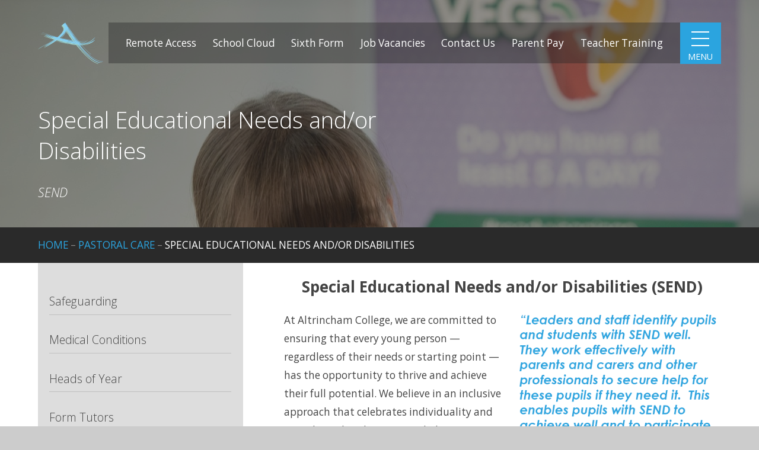

--- FILE ---
content_type: text/html
request_url: https://www.altrinchamcollege.com/page/?title=Special+Educational+Needs+and%2For+Disabilities&pid=440
body_size: 98001
content:

<!DOCTYPE html>
<!--[if IE 7]><html class="no-ios no-js lte-ie9 lte-ie8 lte-ie7" lang="en" xml:lang="en"><![endif]-->
<!--[if IE 8]><html class="no-ios no-js lte-ie9 lte-ie8"  lang="en" xml:lang="en"><![endif]-->
<!--[if IE 9]><html class="no-ios no-js lte-ie9"  lang="en" xml:lang="en"><![endif]-->
<!--[if !IE]><!--> <html class="no-ios no-js"  lang="en" xml:lang="en"><!--<![endif]-->
	<head>
		<meta http-equiv="X-UA-Compatible" content="IE=edge" />
		<meta http-equiv="content-type" content="text/html; charset=utf-8"/>
		
		<link rel="canonical" href="https://www.altrinchamcollege.com/page/?title=Special+Educational+Needs+and%2For+Disabilities&amp;pid=440">
		<link rel="stylesheet" integrity="sha512-+L4yy6FRcDGbXJ9mPG8MT/3UCDzwR9gPeyFNMCtInsol++5m3bk2bXWKdZjvybmohrAsn3Ua5x8gfLnbE1YkOg==" crossorigin="anonymous" referrerpolicy="no-referrer" media="screen" href="https://cdnjs.cloudflare.com/ajax/libs/font-awesome/4.5.0/css/font-awesome.min.css?cache=260112">
<!--[if IE 7]><link rel="stylesheet" media="screen" href="https://cdn.juniperwebsites.co.uk/_includes/font-awesome/4.2.0/css/font-awesome-ie7.min.css?cache=v4.6.56.3">
<![endif]-->
		<title>Altrincham College - Special Educational Needs and/or Disabilities</title>
		
<!--[if IE]>
<script>
console = {log:function(){return;}};
</script>
<![endif]-->

<script>
	var boolItemEditDisabled;
	var boolLanguageMode, boolLanguageEditOriginal;
	var boolViewingConnect;
	var boolConnectDashboard;
	var displayRegions = [];
	var intNewFileCount = 0;
	strItemType = "page";
	strSubItemType = "page";

	var featureSupport = {
		tagging: false,
		eventTagging: false
	};
	var boolLoggedIn = false;
boolAdminMode = false;
	var boolSuperUser = false;
strCookieBarStyle = 'bar';
	intParentPageID = "3";
	intCurrentItemID = 440;
	var intCurrentCatID = "";
boolIsHomePage = false;
	boolItemEditDisabled = true;
	boolLanguageEditOriginal=true;
	strCurrentLanguage='en-gb';	strFileAttachmentsUploadLocation = 'bottom';	boolViewingConnect = false;	boolConnectDashboard = false;	var objEditorComponentList = {};

</script>

<script src="https://cdn.juniperwebsites.co.uk/admin/_includes/js/mutation_events.min.js?cache=v4.6.56.3"></script>
<script src="https://cdn.juniperwebsites.co.uk/admin/_includes/js/jquery/jquery.js?cache=v4.6.56.3"></script>
<script src="https://cdn.juniperwebsites.co.uk/admin/_includes/js/jquery/jquery.prefilter.js?cache=v4.6.56.3"></script>
<script src="https://cdn.juniperwebsites.co.uk/admin/_includes/js/jquery/jquery.query.js?cache=v4.6.56.3"></script>
<script src="https://cdn.juniperwebsites.co.uk/admin/_includes/js/jquery/js.cookie.js?cache=v4.6.56.3"></script>
<script src="/_includes/editor/template-javascript.asp?cache=260112"></script>
<script src="/admin/_includes/js/functions/minified/functions.login.new.asp?cache=260112"></script>

  <script>

  </script>
<link href="https://www.altrinchamcollege.com/feeds/pages.asp?pid=440&lang=en" rel="alternate" type="application/rss+xml" title="Altrincham College - Special Educational Needs and/or Disabilities - Page Updates"><link href="https://www.altrinchamcollege.com/feeds/comments.asp?title=Special Educational Needs and/or Disabilities&amp;item=page&amp;pid=440" rel="alternate" type="application/rss+xml" title="Altrincham College - Special Educational Needs and/or Disabilities - Page Comments"><link rel="stylesheet" media="screen" href="/_site/css/main.css?cache=260112">


	<meta name="mobile-web-app-capable" content="yes">
	<meta name="apple-mobile-web-app-capable" content="yes">
	<meta name="viewport" content="width=device-width, initial-scale=1, minimum-scale=1, maximum-scale=1">
	<link rel="author" href="/humans.txt">
	<link rel="icon" href="/_site/images/favicons/favicon.ico">
	<link rel="apple-touch-icon" href="/_site/images/favicons/favicon.png">
	<link rel="stylesheet" href="//fonts.googleapis.com/css?family=Open+Sans:300,300italic,400,400italic,700,700italic">

	<script type="text/javascript">
	var iOS = ( navigator.userAgent.match(/(iPad|iPhone|iPod)/g) ? true : false );
	if (iOS) { $('html').removeClass('no-ios').addClass('ios'); }
	</script>
	
<link rel="stylesheet" media="screen" href="https://cdn.juniperwebsites.co.uk/_includes/css/content-blocks.css?cache=v4.6.56.3">
<link rel="stylesheet" media="screen" href="/_includes/css/cookie-colour.asp?cache=260112">
<link rel="stylesheet" media="screen" href="https://cdn.juniperwebsites.co.uk/_includes/css/cookies.css?cache=v4.6.56.3">
<link rel="stylesheet" media="screen" href="https://cdn.juniperwebsites.co.uk/_includes/css/cookies.advanced.css?cache=v4.6.56.3">
<link rel="stylesheet" media="screen" href="https://cdn.juniperwebsites.co.uk/_includes/css/overlord.css?cache=v4.6.56.3">
<link rel="stylesheet" media="screen" href="https://cdn.juniperwebsites.co.uk/_includes/css/ui.css?cache=v4.6.56.3">
<link rel="stylesheet" media="screen" href="https://cdn.juniperwebsites.co.uk/_includes/css/templates.css?cache=v4.6.56.3">
<link rel="stylesheet" media="screen" href="/_site/css/attachments.css?cache=260112">
<link rel="stylesheet" media="screen" href="/_site/css/templates.css?cache=260112">
<style>#print_me { display: none;}</style><script src="https://cdn.juniperwebsites.co.uk/admin/_includes/js/modernizr.js?cache=v4.6.56.3"></script>
<script integrity="sha256-oTyWrNiP6Qftu4vs2g0RPCKr3g1a6QTlITNgoebxRc4=" crossorigin="anonymous" referrerpolicy="no-referrer" src="https://code.jquery.com/ui/1.10.4/jquery-ui.min.js?cache=260112"></script>
<script src="https://cdn.juniperwebsites.co.uk/admin/_includes/js/jquery/jquery.ui.timepicker.min.js?cache=v4.6.56.3"></script>
<link rel="stylesheet" media="screen" href="https://cdn.juniperwebsites.co.uk/admin/_includes/css/jquery.ui.timepicker.css?cache=v4.6.56.3">
<script src="https://cdn.juniperwebsites.co.uk/admin/_includes/js/jquery/jquery-ui.touch-punch.min.js?cache=v4.6.56.3"></script>
<link rel="stylesheet" media="screen" href="https://cdn.juniperwebsites.co.uk/admin/_includes/css/jquery-ui.css?cache=v4.6.56.3">
<script src="https://cdn.juniperwebsites.co.uk/_includes/js/swfobject.js?cache=v4.6.56.3"></script>

        <meta property="og:site_name" content="Altrincham College" />
        <meta property="og:title" content="Special Educational Needs and/or Disabilities" />
        <meta property="og:image" content="https://www.altrinchamcollege.com/_site/images/design/thumbnail.jpg" />
        <meta property="og:type" content="website" />
        <meta property="twitter:card" content="summary" />
</head>


    <body>


<div id="print_me"></div>
<div class="mason mason--urgent mason--inner">

	<section class="access">
		<a class="access__anchor" name="header"></a>
		<a class="access__link" href="#content">Skip to content &darr;</a>
	</section>

	<section class="menu">
		<nav class="menu__sidebar">
			<ul class="menu__sidebar__list"><li class="menu__sidebar__list__item menu__sidebar__list__item--page_1 menu__sidebar__list__item--subitems menu__sidebar__list__item menu__sidebar__list__item--page_1 menu__sidebar__list__item--subitems--page_1"><a class="menu__sidebar__list__item__link" id="page_1" href="/">Home</a><button class="menu__sidebar__list__item__button" data-tab=".menu__sidebar__list__item--page_1--expand"><i class="menu__sidebar__list__item__button__icon fa fa-angle-down"></i></button><ul class="menu__sidebar__list__item__sub"><li class="menu__sidebar__list__item menu__sidebar__list__item--url_26 menu__sidebar__list__item menu__sidebar__list__item--url_26--url_26"><a class="menu__sidebar__list__item__link" id="url_26" href="https://headteacher@altrinchamcollege.com" target="_blank" rel="external">headteacher@altrinchamcollege.com</a><button class="menu__sidebar__list__item__button" data-tab=".menu__sidebar__list__item--url_26--expand"><i class="menu__sidebar__list__item__button__icon fa fa-angle-down"></i></button></li></ul></li><li class="menu__sidebar__list__item menu__sidebar__list__item--page_2 menu__sidebar__list__item--subitems menu__sidebar__list__item menu__sidebar__list__item--page_2 menu__sidebar__list__item--subitems--page_2"><a class="menu__sidebar__list__item__link" id="page_2" href="/about">About Us</a><button class="menu__sidebar__list__item__button" data-tab=".menu__sidebar__list__item--page_2--expand"><i class="menu__sidebar__list__item__button__icon fa fa-angle-down"></i></button><ul class="menu__sidebar__list__item__sub"><li class="menu__sidebar__list__item menu__sidebar__list__item--page_345 menu__sidebar__list__item menu__sidebar__list__item--page_345--page_345"><a class="menu__sidebar__list__item__link" id="page_345" href="/about/achieve-and-learn-trust">Achieve and Learn Trust</a><button class="menu__sidebar__list__item__button" data-tab=".menu__sidebar__list__item--page_345--expand"><i class="menu__sidebar__list__item__button__icon fa fa-angle-down"></i></button></li><li class="menu__sidebar__list__item menu__sidebar__list__item--page_17 menu__sidebar__list__item menu__sidebar__list__item--page_17--page_17"><a class="menu__sidebar__list__item__link" id="page_17" href="/about/vision-and-values">Vision and Values</a><button class="menu__sidebar__list__item__button" data-tab=".menu__sidebar__list__item--page_17--expand"><i class="menu__sidebar__list__item__button__icon fa fa-angle-down"></i></button></li><li class="menu__sidebar__list__item menu__sidebar__list__item--page_11 menu__sidebar__list__item menu__sidebar__list__item--page_11--page_11"><a class="menu__sidebar__list__item__link" id="page_11" href="/about/altrincham-college-governing-body">Altrincham College Governing Body</a><button class="menu__sidebar__list__item__button" data-tab=".menu__sidebar__list__item--page_11--expand"><i class="menu__sidebar__list__item__button__icon fa fa-angle-down"></i></button></li><li class="menu__sidebar__list__item menu__sidebar__list__item--page_25 menu__sidebar__list__item menu__sidebar__list__item--page_25--page_25"><a class="menu__sidebar__list__item__link" id="page_25" href="/about/senior-leadership-team">Senior Leadership Team</a><button class="menu__sidebar__list__item__button" data-tab=".menu__sidebar__list__item--page_25--expand"><i class="menu__sidebar__list__item__button__icon fa fa-angle-down"></i></button></li><li class="menu__sidebar__list__item menu__sidebar__list__item--page_169 menu__sidebar__list__item menu__sidebar__list__item--page_169--page_169"><a class="menu__sidebar__list__item__link" id="page_169" href="/ofsted">Ofsted</a><button class="menu__sidebar__list__item__button" data-tab=".menu__sidebar__list__item--page_169--expand"><i class="menu__sidebar__list__item__button__icon fa fa-angle-down"></i></button></li><li class="menu__sidebar__list__item menu__sidebar__list__item--page_18 menu__sidebar__list__item menu__sidebar__list__item--page_18--page_18"><a class="menu__sidebar__list__item__link" id="page_18" href="/policies">Policies</a><button class="menu__sidebar__list__item__button" data-tab=".menu__sidebar__list__item--page_18--expand"><i class="menu__sidebar__list__item__button__icon fa fa-angle-down"></i></button></li><li class="menu__sidebar__list__item menu__sidebar__list__item--page_44 menu__sidebar__list__item menu__sidebar__list__item--page_44--page_44"><a class="menu__sidebar__list__item__link" id="page_44" href="/about/results">Results</a><button class="menu__sidebar__list__item__button" data-tab=".menu__sidebar__list__item--page_44--expand"><i class="menu__sidebar__list__item__button__icon fa fa-angle-down"></i></button></li><li class="menu__sidebar__list__item menu__sidebar__list__item--page_383 menu__sidebar__list__item menu__sidebar__list__item--page_383--page_383"><a class="menu__sidebar__list__item__link" id="page_383" href="/gdpr">GDPR and Data Protection</a><button class="menu__sidebar__list__item__button" data-tab=".menu__sidebar__list__item--page_383--expand"><i class="menu__sidebar__list__item__button__icon fa fa-angle-down"></i></button></li><li class="menu__sidebar__list__item menu__sidebar__list__item--page_448 menu__sidebar__list__item menu__sidebar__list__item--page_448--page_448"><a class="menu__sidebar__list__item__link" id="page_448" href="/open-evening">Open Evenings</a><button class="menu__sidebar__list__item__button" data-tab=".menu__sidebar__list__item--page_448--expand"><i class="menu__sidebar__list__item__button__icon fa fa-angle-down"></i></button></li><li class="menu__sidebar__list__item menu__sidebar__list__item--page_477 menu__sidebar__list__item menu__sidebar__list__item--page_477--page_477"><a class="menu__sidebar__list__item__link" id="page_477" href="/about/our-history">Our History</a><button class="menu__sidebar__list__item__button" data-tab=".menu__sidebar__list__item--page_477--expand"><i class="menu__sidebar__list__item__button__icon fa fa-angle-down"></i></button></li></ul></li><li class="menu__sidebar__list__item menu__sidebar__list__item--page_3 menu__sidebar__list__item--subitems menu__sidebar__list__item menu__sidebar__list__item--page_3 menu__sidebar__list__item--subitems--page_3"><a class="menu__sidebar__list__item__link" id="page_3" href="/information">Information</a><button class="menu__sidebar__list__item__button" data-tab=".menu__sidebar__list__item--page_3--expand"><i class="menu__sidebar__list__item__button__icon fa fa-angle-down"></i></button><ul class="menu__sidebar__list__item__sub"><li class="menu__sidebar__list__item menu__sidebar__list__item--page_13 menu__sidebar__list__item menu__sidebar__list__item--page_13--page_13"><a class="menu__sidebar__list__item__link" id="page_13" href="/term-dates">Term Dates</a><button class="menu__sidebar__list__item__button" data-tab=".menu__sidebar__list__item--page_13--expand"><i class="menu__sidebar__list__item__button__icon fa fa-angle-down"></i></button></li><li class="menu__sidebar__list__item menu__sidebar__list__item--page_29 menu__sidebar__list__item menu__sidebar__list__item--page_29--page_29"><a class="menu__sidebar__list__item__link" id="page_29" href="/attendance">Attendance</a><button class="menu__sidebar__list__item__button" data-tab=".menu__sidebar__list__item--page_29--expand"><i class="menu__sidebar__list__item__button__icon fa fa-angle-down"></i></button></li><li class="menu__sidebar__list__item menu__sidebar__list__item--page_439 menu__sidebar__list__item menu__sidebar__list__item--page_439--page_439"><a class="menu__sidebar__list__item__link" id="page_439" href="/information/send">Special Educational Needs and/or Disabilities</a><button class="menu__sidebar__list__item__button" data-tab=".menu__sidebar__list__item--page_439--expand"><i class="menu__sidebar__list__item__button__icon fa fa-angle-down"></i></button></li><li class="menu__sidebar__list__item menu__sidebar__list__item--page_38 menu__sidebar__list__item menu__sidebar__list__item--page_38--page_38"><a class="menu__sidebar__list__item__link" id="page_38" href="/information/pupil-premium">Pupil Premium</a><button class="menu__sidebar__list__item__button" data-tab=".menu__sidebar__list__item--page_38--expand"><i class="menu__sidebar__list__item__button__icon fa fa-angle-down"></i></button></li><li class="menu__sidebar__list__item menu__sidebar__list__item--page_294 menu__sidebar__list__item menu__sidebar__list__item--page_294--page_294"><a class="menu__sidebar__list__item__link" id="page_294" href="/information/free-school-meals">Free School Meals</a><button class="menu__sidebar__list__item__button" data-tab=".menu__sidebar__list__item--page_294--expand"><i class="menu__sidebar__list__item__button__icon fa fa-angle-down"></i></button></li><li class="menu__sidebar__list__item menu__sidebar__list__item--page_30 menu__sidebar__list__item menu__sidebar__list__item--page_30--page_30"><a class="menu__sidebar__list__item__link" id="page_30" href="/information/uniform-and-pe-kit">Uniform and PE Kit</a><button class="menu__sidebar__list__item__button" data-tab=".menu__sidebar__list__item--page_30--expand"><i class="menu__sidebar__list__item__button__icon fa fa-angle-down"></i></button></li><li class="menu__sidebar__list__item menu__sidebar__list__item--page_35 menu__sidebar__list__item menu__sidebar__list__item--page_35--page_35"><a class="menu__sidebar__list__item__link" id="page_35" href="/examinations">Examinations</a><button class="menu__sidebar__list__item__button" data-tab=".menu__sidebar__list__item--page_35--expand"><i class="menu__sidebar__list__item__button__icon fa fa-angle-down"></i></button></li><li class="menu__sidebar__list__item menu__sidebar__list__item--page_31 menu__sidebar__list__item menu__sidebar__list__item--page_31--page_31"><a class="menu__sidebar__list__item__link" id="page_31" href="/buses">Bus Information</a><button class="menu__sidebar__list__item__button" data-tab=".menu__sidebar__list__item--page_31--expand"><i class="menu__sidebar__list__item__button__icon fa fa-angle-down"></i></button></li><li class="menu__sidebar__list__item menu__sidebar__list__item--page_43 menu__sidebar__list__item menu__sidebar__list__item--page_43--page_43"><a class="menu__sidebar__list__item__link" id="page_43" href="/information/school-meals">School Meals</a><button class="menu__sidebar__list__item__button" data-tab=".menu__sidebar__list__item--page_43--expand"><i class="menu__sidebar__list__item__button__icon fa fa-angle-down"></i></button></li><li class="menu__sidebar__list__item menu__sidebar__list__item--page_28 menu__sidebar__list__item menu__sidebar__list__item--page_28--page_28"><a class="menu__sidebar__list__item__link" id="page_28" href="/schooltrips">School Trips</a><button class="menu__sidebar__list__item__button" data-tab=".menu__sidebar__list__item--page_28--expand"><i class="menu__sidebar__list__item__button__icon fa fa-angle-down"></i></button></li><li class="menu__sidebar__list__item menu__sidebar__list__item--page_27 menu__sidebar__list__item menu__sidebar__list__item--page_27--page_27"><a class="menu__sidebar__list__item__link" id="page_27" href="/information/the-school-day">The School Day</a><button class="menu__sidebar__list__item__button" data-tab=".menu__sidebar__list__item--page_27--expand"><i class="menu__sidebar__list__item__button__icon fa fa-angle-down"></i></button></li><li class="menu__sidebar__list__item menu__sidebar__list__item--page_40 menu__sidebar__list__item menu__sidebar__list__item--page_40--page_40"><a class="menu__sidebar__list__item__link" id="page_40" href="/information/school-fund">School Fund</a><button class="menu__sidebar__list__item__button" data-tab=".menu__sidebar__list__item--page_40--expand"><i class="menu__sidebar__list__item__button__icon fa fa-angle-down"></i></button></li><li class="menu__sidebar__list__item menu__sidebar__list__item--page_159 menu__sidebar__list__item menu__sidebar__list__item--page_159--page_159"><a class="menu__sidebar__list__item__link" id="page_159" href="/information/rewards">Rewards</a><button class="menu__sidebar__list__item__button" data-tab=".menu__sidebar__list__item--page_159--expand"><i class="menu__sidebar__list__item__button__icon fa fa-angle-down"></i></button></li><li class="menu__sidebar__list__item menu__sidebar__list__item--page_153 menu__sidebar__list__item menu__sidebar__list__item--page_153--page_153"><a class="menu__sidebar__list__item__link" id="page_153" href="/information/reporting">Reporting</a><button class="menu__sidebar__list__item__button" data-tab=".menu__sidebar__list__item--page_153--expand"><i class="menu__sidebar__list__item__button__icon fa fa-angle-down"></i></button></li><li class="menu__sidebar__list__item menu__sidebar__list__item--page_201 menu__sidebar__list__item menu__sidebar__list__item--page_201--page_201"><a class="menu__sidebar__list__item__link" id="page_201" href="/aspire">Aspire Programme</a><button class="menu__sidebar__list__item__button" data-tab=".menu__sidebar__list__item--page_201--expand"><i class="menu__sidebar__list__item__button__icon fa fa-angle-down"></i></button></li><li class="menu__sidebar__list__item menu__sidebar__list__item--page_204 menu__sidebar__list__item menu__sidebar__list__item--page_204--page_204"><a class="menu__sidebar__list__item__link" id="page_204" href="/teachertraining">Teacher Training Pathways</a><button class="menu__sidebar__list__item__button" data-tab=".menu__sidebar__list__item--page_204--expand"><i class="menu__sidebar__list__item__button__icon fa fa-angle-down"></i></button></li><li class="menu__sidebar__list__item menu__sidebar__list__item--page_425 menu__sidebar__list__item menu__sidebar__list__item--page_425--page_425"><a class="menu__sidebar__list__item__link" id="page_425" href="/parentpay">ParentPay&#174; User Guide</a><button class="menu__sidebar__list__item__button" data-tab=".menu__sidebar__list__item--page_425--expand"><i class="menu__sidebar__list__item__button__icon fa fa-angle-down"></i></button></li><li class="menu__sidebar__list__item menu__sidebar__list__item--page_455 menu__sidebar__list__item menu__sidebar__list__item--page_455--page_455"><a class="menu__sidebar__list__item__link" id="page_455" href="/information/online-parents-evening">Online Parents' Evening</a><button class="menu__sidebar__list__item__button" data-tab=".menu__sidebar__list__item--page_455--expand"><i class="menu__sidebar__list__item__button__icon fa fa-angle-down"></i></button></li><li class="menu__sidebar__list__item menu__sidebar__list__item--page_493 menu__sidebar__list__item menu__sidebar__list__item--page_493--page_493"><a class="menu__sidebar__list__item__link" id="page_493" href="/information/music-development-plan">Music Development Plan Summary</a><button class="menu__sidebar__list__item__button" data-tab=".menu__sidebar__list__item--page_493--expand"><i class="menu__sidebar__list__item__button__icon fa fa-angle-down"></i></button></li></ul></li><li class="menu__sidebar__list__item menu__sidebar__list__item--page_20 menu__sidebar__list__item--subitems menu__sidebar__list__item menu__sidebar__list__item--page_20 menu__sidebar__list__item--subitems--page_20"><a class="menu__sidebar__list__item__link" id="page_20" href="/admissions">Admissions</a><button class="menu__sidebar__list__item__button" data-tab=".menu__sidebar__list__item--page_20--expand"><i class="menu__sidebar__list__item__button__icon fa fa-angle-down"></i></button><ul class="menu__sidebar__list__item__sub"><li class="menu__sidebar__list__item menu__sidebar__list__item--page_21 menu__sidebar__list__item menu__sidebar__list__item--page_21--page_21"><a class="menu__sidebar__list__item__link" id="page_21" href="/admissions/admission-policies">Admission Policies</a><button class="menu__sidebar__list__item__button" data-tab=".menu__sidebar__list__item--page_21--expand"><i class="menu__sidebar__list__item__button__icon fa fa-angle-down"></i></button></li><li class="menu__sidebar__list__item menu__sidebar__list__item--page_23 menu__sidebar__list__item menu__sidebar__list__item--page_23--page_23"><a class="menu__sidebar__list__item__link" id="page_23" href="/admissions/in-year-admissions">In-Year Admissions</a><button class="menu__sidebar__list__item__button" data-tab=".menu__sidebar__list__item--page_23--expand"><i class="menu__sidebar__list__item__button__icon fa fa-angle-down"></i></button></li><li class="menu__sidebar__list__item menu__sidebar__list__item--page_177 menu__sidebar__list__item menu__sidebar__list__item--page_177--page_177"><a class="menu__sidebar__list__item__link" id="page_177" href="/admissions/opportunities-to-visit-the-school">Opportunities to Visit the School</a><button class="menu__sidebar__list__item__button" data-tab=".menu__sidebar__list__item--page_177--expand"><i class="menu__sidebar__list__item__button__icon fa fa-angle-down"></i></button></li><li class="menu__sidebar__list__item menu__sidebar__list__item--page_464 menu__sidebar__list__item menu__sidebar__list__item--page_464--page_464"><a class="menu__sidebar__list__item__link" id="page_464" href="/admissions/transition-to-year-7">Transition from Year 6 to Secondary School</a><button class="menu__sidebar__list__item__button" data-tab=".menu__sidebar__list__item--page_464--expand"><i class="menu__sidebar__list__item__button__icon fa fa-angle-down"></i></button></li></ul></li><li class="menu__sidebar__list__item menu__sidebar__list__item--page_19 menu__sidebar__list__item--subitems menu__sidebar__list__item--selected menu__sidebar__list__item menu__sidebar__list__item--page_19 menu__sidebar__list__item--subitems menu__sidebar__list__item--selected--page_19"><a class="menu__sidebar__list__item__link" id="page_19" href="/pastoral-care">Pastoral Care</a><button class="menu__sidebar__list__item__button" data-tab=".menu__sidebar__list__item--page_19--expand"><i class="menu__sidebar__list__item__button__icon fa fa-angle-down"></i></button><ul class="menu__sidebar__list__item__sub"><li class="menu__sidebar__list__item menu__sidebar__list__item--page_331 menu__sidebar__list__item menu__sidebar__list__item--page_331--page_331"><a class="menu__sidebar__list__item__link" id="page_331" href="/pastoral-care/safeguarding">Safeguarding</a><button class="menu__sidebar__list__item__button" data-tab=".menu__sidebar__list__item--page_331--expand"><i class="menu__sidebar__list__item__button__icon fa fa-angle-down"></i></button></li><li class="menu__sidebar__list__item menu__sidebar__list__item--page_377 menu__sidebar__list__item menu__sidebar__list__item--page_377--page_377"><a class="menu__sidebar__list__item__link" id="page_377" href="/pastoral-care/medical-conditions">Medical Conditions</a><button class="menu__sidebar__list__item__button" data-tab=".menu__sidebar__list__item--page_377--expand"><i class="menu__sidebar__list__item__button__icon fa fa-angle-down"></i></button></li><li class="menu__sidebar__list__item menu__sidebar__list__item--page_33 menu__sidebar__list__item menu__sidebar__list__item--page_33--page_33"><a class="menu__sidebar__list__item__link" id="page_33" href="/pastoral-care/heads-of-learning">Heads of Year</a><button class="menu__sidebar__list__item__button" data-tab=".menu__sidebar__list__item--page_33--expand"><i class="menu__sidebar__list__item__button__icon fa fa-angle-down"></i></button></li><li class="menu__sidebar__list__item menu__sidebar__list__item--page_431 menu__sidebar__list__item menu__sidebar__list__item--page_431--page_431"><a class="menu__sidebar__list__item__link" id="page_431" href="/pastoral-care/form-tutors">Form Tutors</a><button class="menu__sidebar__list__item__button" data-tab=".menu__sidebar__list__item--page_431--expand"><i class="menu__sidebar__list__item__button__icon fa fa-angle-down"></i></button></li><li class="menu__sidebar__list__item menu__sidebar__list__item--page_432 menu__sidebar__list__item menu__sidebar__list__item--page_432--page_432"><a class="menu__sidebar__list__item__link" id="page_432" href="/pastoral-care/year-7">Year 7</a><button class="menu__sidebar__list__item__button" data-tab=".menu__sidebar__list__item--page_432--expand"><i class="menu__sidebar__list__item__button__icon fa fa-angle-down"></i></button></li><li class="menu__sidebar__list__item menu__sidebar__list__item--page_433 menu__sidebar__list__item menu__sidebar__list__item--page_433--page_433"><a class="menu__sidebar__list__item__link" id="page_433" href="/pastoral-care/year-8">Year 8</a><button class="menu__sidebar__list__item__button" data-tab=".menu__sidebar__list__item--page_433--expand"><i class="menu__sidebar__list__item__button__icon fa fa-angle-down"></i></button></li><li class="menu__sidebar__list__item menu__sidebar__list__item--page_434 menu__sidebar__list__item menu__sidebar__list__item--page_434--page_434"><a class="menu__sidebar__list__item__link" id="page_434" href="/pastoral-care/year-9">Year 9</a><button class="menu__sidebar__list__item__button" data-tab=".menu__sidebar__list__item--page_434--expand"><i class="menu__sidebar__list__item__button__icon fa fa-angle-down"></i></button></li><li class="menu__sidebar__list__item menu__sidebar__list__item--page_435 menu__sidebar__list__item menu__sidebar__list__item--page_435--page_435"><a class="menu__sidebar__list__item__link" id="page_435" href="/pastoral-care/year-10">Year 10</a><button class="menu__sidebar__list__item__button" data-tab=".menu__sidebar__list__item--page_435--expand"><i class="menu__sidebar__list__item__button__icon fa fa-angle-down"></i></button></li><li class="menu__sidebar__list__item menu__sidebar__list__item--page_436 menu__sidebar__list__item menu__sidebar__list__item--page_436--page_436"><a class="menu__sidebar__list__item__link" id="page_436" href="/pastoral-care/year-11">Year 11</a><button class="menu__sidebar__list__item__button" data-tab=".menu__sidebar__list__item--page_436--expand"><i class="menu__sidebar__list__item__button__icon fa fa-angle-down"></i></button></li><li class="menu__sidebar__list__item menu__sidebar__list__item--page_440 menu__sidebar__list__item--selected menu__sidebar__list__item--final menu__sidebar__list__item menu__sidebar__list__item--page_440 menu__sidebar__list__item--selected menu__sidebar__list__item--final--page_440"><a class="menu__sidebar__list__item__link" id="page_440" href="/page/?title=Special+Educational+Needs+and%2For+Disabilities&amp;pid=440">Special Educational Needs and/or Disabilities</a><button class="menu__sidebar__list__item__button" data-tab=".menu__sidebar__list__item--page_440--expand"><i class="menu__sidebar__list__item__button__icon fa fa-angle-down"></i></button></li><li class="menu__sidebar__list__item menu__sidebar__list__item--page_496 menu__sidebar__list__item menu__sidebar__list__item--page_496--page_496"><a class="menu__sidebar__list__item__link" id="page_496" href="/pastoral-care/inclusion-and-diversity">Inclusion and Diversity</a><button class="menu__sidebar__list__item__button" data-tab=".menu__sidebar__list__item--page_496--expand"><i class="menu__sidebar__list__item__button__icon fa fa-angle-down"></i></button></li><li class="menu__sidebar__list__item menu__sidebar__list__item--page_474 menu__sidebar__list__item menu__sidebar__list__item--page_474--page_474"><a class="menu__sidebar__list__item__link" id="page_474" href="/pastoral-care/support-and-self-help">Support and Self Help</a><button class="menu__sidebar__list__item__button" data-tab=".menu__sidebar__list__item--page_474--expand"><i class="menu__sidebar__list__item__button__icon fa fa-angle-down"></i></button></li></ul></li><li class="menu__sidebar__list__item menu__sidebar__list__item--page_56 menu__sidebar__list__item--subitems menu__sidebar__list__item menu__sidebar__list__item--page_56 menu__sidebar__list__item--subitems--page_56"><a class="menu__sidebar__list__item__link" id="page_56" href="/curriculum">Curriculum</a><button class="menu__sidebar__list__item__button" data-tab=".menu__sidebar__list__item--page_56--expand"><i class="menu__sidebar__list__item__button__icon fa fa-angle-down"></i></button><ul class="menu__sidebar__list__item__sub"><li class="menu__sidebar__list__item menu__sidebar__list__item--page_79 menu__sidebar__list__item menu__sidebar__list__item--page_79--page_79"><a class="menu__sidebar__list__item__link" id="page_79" href="/curriculum/art">Art &amp; Design</a><button class="menu__sidebar__list__item__button" data-tab=".menu__sidebar__list__item--page_79--expand"><i class="menu__sidebar__list__item__button__icon fa fa-angle-down"></i></button></li><li class="menu__sidebar__list__item menu__sidebar__list__item--page_67 menu__sidebar__list__item menu__sidebar__list__item--page_67--page_67"><a class="menu__sidebar__list__item__link" id="page_67" href="/curriculum/business">Business</a><button class="menu__sidebar__list__item__button" data-tab=".menu__sidebar__list__item--page_67--expand"><i class="menu__sidebar__list__item__button__icon fa fa-angle-down"></i></button></li><li class="menu__sidebar__list__item menu__sidebar__list__item--page_66 menu__sidebar__list__item menu__sidebar__list__item--page_66--page_66"><a class="menu__sidebar__list__item__link" id="page_66" href="/curriculum/computer-science">Computer Science</a><button class="menu__sidebar__list__item__button" data-tab=".menu__sidebar__list__item--page_66--expand"><i class="menu__sidebar__list__item__button__icon fa fa-angle-down"></i></button></li><li class="menu__sidebar__list__item menu__sidebar__list__item--page_73 menu__sidebar__list__item menu__sidebar__list__item--page_73--page_73"><a class="menu__sidebar__list__item__link" id="page_73" href="/curriculum/creative-media-studies">Creative Media Studies</a><button class="menu__sidebar__list__item__button" data-tab=".menu__sidebar__list__item--page_73--expand"><i class="menu__sidebar__list__item__button__icon fa fa-angle-down"></i></button></li><li class="menu__sidebar__list__item menu__sidebar__list__item--page_484 menu__sidebar__list__item menu__sidebar__list__item--page_484--page_484"><a class="menu__sidebar__list__item__link" id="page_484" href="/curriculum/dance">Dance</a><button class="menu__sidebar__list__item__button" data-tab=".menu__sidebar__list__item--page_484--expand"><i class="menu__sidebar__list__item__button__icon fa fa-angle-down"></i></button></li><li class="menu__sidebar__list__item menu__sidebar__list__item--page_64 menu__sidebar__list__item menu__sidebar__list__item--page_64--page_64"><a class="menu__sidebar__list__item__link" id="page_64" href="/curriculum/drama">Drama</a><button class="menu__sidebar__list__item__button" data-tab=".menu__sidebar__list__item--page_64--expand"><i class="menu__sidebar__list__item__button__icon fa fa-angle-down"></i></button></li><li class="menu__sidebar__list__item menu__sidebar__list__item--page_59 menu__sidebar__list__item menu__sidebar__list__item--page_59--page_59"><a class="menu__sidebar__list__item__link" id="page_59" href="/curriculum/english">English</a><button class="menu__sidebar__list__item__button" data-tab=".menu__sidebar__list__item--page_59--expand"><i class="menu__sidebar__list__item__button__icon fa fa-angle-down"></i></button></li><li class="menu__sidebar__list__item menu__sidebar__list__item--page_335 menu__sidebar__list__item menu__sidebar__list__item--page_335--page_335"><a class="menu__sidebar__list__item__link" id="page_335" href="/curriculum/food-preparation-and-nutrition">Food &amp; Nutrition</a><button class="menu__sidebar__list__item__button" data-tab=".menu__sidebar__list__item--page_335--expand"><i class="menu__sidebar__list__item__button__icon fa fa-angle-down"></i></button></li><li class="menu__sidebar__list__item menu__sidebar__list__item--page_68 menu__sidebar__list__item menu__sidebar__list__item--page_68--page_68"><a class="menu__sidebar__list__item__link" id="page_68" href="/curriculum/geography">Geography</a><button class="menu__sidebar__list__item__button" data-tab=".menu__sidebar__list__item--page_68--expand"><i class="menu__sidebar__list__item__button__icon fa fa-angle-down"></i></button></li><li class="menu__sidebar__list__item menu__sidebar__list__item--page_69 menu__sidebar__list__item menu__sidebar__list__item--page_69--page_69"><a class="menu__sidebar__list__item__link" id="page_69" href="/curriculum/history">History</a><button class="menu__sidebar__list__item__button" data-tab=".menu__sidebar__list__item--page_69--expand"><i class="menu__sidebar__list__item__button__icon fa fa-angle-down"></i></button></li><li class="menu__sidebar__list__item menu__sidebar__list__item--page_209 menu__sidebar__list__item menu__sidebar__list__item--page_209--page_209"><a class="menu__sidebar__list__item__link" id="page_209" href="/curriculum/law">Law</a><button class="menu__sidebar__list__item__button" data-tab=".menu__sidebar__list__item--page_209--expand"><i class="menu__sidebar__list__item__button__icon fa fa-angle-down"></i></button></li><li class="menu__sidebar__list__item menu__sidebar__list__item--page_58 menu__sidebar__list__item menu__sidebar__list__item--page_58--page_58"><a class="menu__sidebar__list__item__link" id="page_58" href="/curriculum/mathematics">Mathematics</a><button class="menu__sidebar__list__item__button" data-tab=".menu__sidebar__list__item--page_58--expand"><i class="menu__sidebar__list__item__button__icon fa fa-angle-down"></i></button></li><li class="menu__sidebar__list__item menu__sidebar__list__item--page_63 menu__sidebar__list__item menu__sidebar__list__item--page_63--page_63"><a class="menu__sidebar__list__item__link" id="page_63" href="/curriculum/languages">Languages</a><button class="menu__sidebar__list__item__button" data-tab=".menu__sidebar__list__item--page_63--expand"><i class="menu__sidebar__list__item__button__icon fa fa-angle-down"></i></button></li><li class="menu__sidebar__list__item menu__sidebar__list__item--page_61 menu__sidebar__list__item menu__sidebar__list__item--page_61--page_61"><a class="menu__sidebar__list__item__link" id="page_61" href="/curriculum/music">Music</a><button class="menu__sidebar__list__item__button" data-tab=".menu__sidebar__list__item--page_61--expand"><i class="menu__sidebar__list__item__button__icon fa fa-angle-down"></i></button></li><li class="menu__sidebar__list__item menu__sidebar__list__item--page_75 menu__sidebar__list__item menu__sidebar__list__item--page_75--page_75"><a class="menu__sidebar__list__item__link" id="page_75" href="/curriculum/physical-education">Physical Education</a><button class="menu__sidebar__list__item__button" data-tab=".menu__sidebar__list__item--page_75--expand"><i class="menu__sidebar__list__item__button__icon fa fa-angle-down"></i></button></li><li class="menu__sidebar__list__item menu__sidebar__list__item--page_71 menu__sidebar__list__item menu__sidebar__list__item--page_71--page_71"><a class="menu__sidebar__list__item__link" id="page_71" href="/curriculum/psychology">Psychology</a><button class="menu__sidebar__list__item__button" data-tab=".menu__sidebar__list__item--page_71--expand"><i class="menu__sidebar__list__item__button__icon fa fa-angle-down"></i></button></li><li class="menu__sidebar__list__item menu__sidebar__list__item--page_65 menu__sidebar__list__item menu__sidebar__list__item--page_65--page_65"><a class="menu__sidebar__list__item__link" id="page_65" href="/curriculum/religious-education">Religious Education</a><button class="menu__sidebar__list__item__button" data-tab=".menu__sidebar__list__item--page_65--expand"><i class="menu__sidebar__list__item__button__icon fa fa-angle-down"></i></button></li><li class="menu__sidebar__list__item menu__sidebar__list__item--page_57 menu__sidebar__list__item menu__sidebar__list__item--page_57--page_57"><a class="menu__sidebar__list__item__link" id="page_57" href="/curriculum/science">Science</a><button class="menu__sidebar__list__item__button" data-tab=".menu__sidebar__list__item--page_57--expand"><i class="menu__sidebar__list__item__button__icon fa fa-angle-down"></i></button></li><li class="menu__sidebar__list__item menu__sidebar__list__item--page_72 menu__sidebar__list__item menu__sidebar__list__item--page_72--page_72"><a class="menu__sidebar__list__item__link" id="page_72" href="/curriculum/sociology">Sociology</a><button class="menu__sidebar__list__item__button" data-tab=".menu__sidebar__list__item--page_72--expand"><i class="menu__sidebar__list__item__button__icon fa fa-angle-down"></i></button></li><li class="menu__sidebar__list__item menu__sidebar__list__item--page_368 menu__sidebar__list__item menu__sidebar__list__item--page_368--page_368"><a class="menu__sidebar__list__item__link" id="page_368" href="/curriculum/textiles">Textiles</a><button class="menu__sidebar__list__item__button" data-tab=".menu__sidebar__list__item--page_368--expand"><i class="menu__sidebar__list__item__button__icon fa fa-angle-down"></i></button></li><li class="menu__sidebar__list__item menu__sidebar__list__item--page_480 menu__sidebar__list__item menu__sidebar__list__item--page_480--page_480"><a class="menu__sidebar__list__item__link" id="page_480" href="/curriculum/rshe">RSHE</a><button class="menu__sidebar__list__item__button" data-tab=".menu__sidebar__list__item--page_480--expand"><i class="menu__sidebar__list__item__button__icon fa fa-angle-down"></i></button></li><li class="menu__sidebar__list__item menu__sidebar__list__item--page_501 menu__sidebar__list__item menu__sidebar__list__item--page_501--page_501"><a class="menu__sidebar__list__item__link" id="page_501" href="/curriculum/reading">Reading</a><button class="menu__sidebar__list__item__button" data-tab=".menu__sidebar__list__item--page_501--expand"><i class="menu__sidebar__list__item__button__icon fa fa-angle-down"></i></button></li></ul></li><li class="menu__sidebar__list__item menu__sidebar__list__item--page_497 menu__sidebar__list__item--subitems menu__sidebar__list__item menu__sidebar__list__item--page_497 menu__sidebar__list__item--subitems--page_497"><a class="menu__sidebar__list__item__link" id="page_497" href="/pastoral-care/altrincham-college-character-education">Character Education</a><button class="menu__sidebar__list__item__button" data-tab=".menu__sidebar__list__item--page_497--expand"><i class="menu__sidebar__list__item__button__icon fa fa-angle-down"></i></button><ul class="menu__sidebar__list__item__sub"><li class="menu__sidebar__list__item menu__sidebar__list__item--page_10 menu__sidebar__list__item menu__sidebar__list__item--page_10--page_10"><a class="menu__sidebar__list__item__link" id="page_10" href="/enrichment">Enrichment</a><button class="menu__sidebar__list__item__button" data-tab=".menu__sidebar__list__item--page_10--expand"><i class="menu__sidebar__list__item__button__icon fa fa-angle-down"></i></button></li><li class="menu__sidebar__list__item menu__sidebar__list__item--page_16 menu__sidebar__list__item menu__sidebar__list__item--page_16--page_16"><a class="menu__sidebar__list__item__link" id="page_16" href="/about/student-leaders">Student Leaders</a><button class="menu__sidebar__list__item__button" data-tab=".menu__sidebar__list__item--page_16--expand"><i class="menu__sidebar__list__item__button__icon fa fa-angle-down"></i></button></li></ul></li><li class="menu__sidebar__list__item menu__sidebar__list__item--page_441 menu__sidebar__list__item--subitems menu__sidebar__list__item menu__sidebar__list__item--page_441 menu__sidebar__list__item--subitems--page_441"><a class="menu__sidebar__list__item__link" id="page_441" href="/pastoral-care/wellbeing">Wellbeing</a><button class="menu__sidebar__list__item__button" data-tab=".menu__sidebar__list__item--page_441--expand"><i class="menu__sidebar__list__item__button__icon fa fa-angle-down"></i></button><ul class="menu__sidebar__list__item__sub"><li class="menu__sidebar__list__item menu__sidebar__list__item--page_443 menu__sidebar__list__item menu__sidebar__list__item--page_443--page_443"><a class="menu__sidebar__list__item__link" id="page_443" href="/pastoral-care/wellbeing/anger">Anger Management</a><button class="menu__sidebar__list__item__button" data-tab=".menu__sidebar__list__item--page_443--expand"><i class="menu__sidebar__list__item__button__icon fa fa-angle-down"></i></button></li><li class="menu__sidebar__list__item menu__sidebar__list__item--page_442 menu__sidebar__list__item menu__sidebar__list__item--page_442--page_442"><a class="menu__sidebar__list__item__link" id="page_442" href="/pastoral-care/wellbeing/anxiety-and-low-mood">Anxiety, Low Mood &amp; Stress</a><button class="menu__sidebar__list__item__button" data-tab=".menu__sidebar__list__item--page_442--expand"><i class="menu__sidebar__list__item__button__icon fa fa-angle-down"></i></button></li><li class="menu__sidebar__list__item menu__sidebar__list__item--page_444 menu__sidebar__list__item menu__sidebar__list__item--page_444--page_444"><a class="menu__sidebar__list__item__link" id="page_444" href="/pastoral-care/wellbeing/attachment-and-trauma">Attachment and Trauma</a><button class="menu__sidebar__list__item__button" data-tab=".menu__sidebar__list__item--page_444--expand"><i class="menu__sidebar__list__item__button__icon fa fa-angle-down"></i></button></li><li class="menu__sidebar__list__item menu__sidebar__list__item--page_447 menu__sidebar__list__item menu__sidebar__list__item--page_447--page_447"><a class="menu__sidebar__list__item__link" id="page_447" href="/pastoral-care/wellbeing/further-information">Further Information</a><button class="menu__sidebar__list__item__button" data-tab=".menu__sidebar__list__item--page_447--expand"><i class="menu__sidebar__list__item__button__icon fa fa-angle-down"></i></button></li><li class="menu__sidebar__list__item menu__sidebar__list__item--page_445 menu__sidebar__list__item menu__sidebar__list__item--page_445--page_445"><a class="menu__sidebar__list__item__link" id="page_445" href="/pastoral-care/wellbeing/mindfulness">Mindfulness</a><button class="menu__sidebar__list__item__button" data-tab=".menu__sidebar__list__item--page_445--expand"><i class="menu__sidebar__list__item__button__icon fa fa-angle-down"></i></button></li><li class="menu__sidebar__list__item menu__sidebar__list__item--page_489 menu__sidebar__list__item menu__sidebar__list__item--page_489--page_489"><a class="menu__sidebar__list__item__link" id="page_489" href="/pastoral-care/wellbeing/parent-coffee-afternoons">Parent Coffee Afternoons</a><button class="menu__sidebar__list__item__button" data-tab=".menu__sidebar__list__item--page_489--expand"><i class="menu__sidebar__list__item__button__icon fa fa-angle-down"></i></button></li><li class="menu__sidebar__list__item menu__sidebar__list__item--page_446 menu__sidebar__list__item menu__sidebar__list__item--page_446--page_446"><a class="menu__sidebar__list__item__link" id="page_446" href="/pastoral-care/wellbeing/sleep">Sleep</a><button class="menu__sidebar__list__item__button" data-tab=".menu__sidebar__list__item--page_446--expand"><i class="menu__sidebar__list__item__button__icon fa fa-angle-down"></i></button></li></ul></li><li class="menu__sidebar__list__item menu__sidebar__list__item--page_8 menu__sidebar__list__item--subitems menu__sidebar__list__item menu__sidebar__list__item--page_8 menu__sidebar__list__item--subitems--page_8"><a class="menu__sidebar__list__item__link" id="page_8" href="/sixthform">Sixth Form</a><button class="menu__sidebar__list__item__button" data-tab=".menu__sidebar__list__item--page_8--expand"><i class="menu__sidebar__list__item__button__icon fa fa-angle-down"></i></button><ul class="menu__sidebar__list__item__sub"><li class="menu__sidebar__list__item menu__sidebar__list__item--page_452 menu__sidebar__list__item menu__sidebar__list__item--page_452--page_452"><a class="menu__sidebar__list__item__link" id="page_452" href="/sixthform/how-to-apply">How to Apply</a><button class="menu__sidebar__list__item__button" data-tab=".menu__sidebar__list__item--page_452--expand"><i class="menu__sidebar__list__item__button__icon fa fa-angle-down"></i></button></li><li class="menu__sidebar__list__item menu__sidebar__list__item--page_500 menu__sidebar__list__item menu__sidebar__list__item--page_500--page_500"><a class="menu__sidebar__list__item__link" id="page_500" href="/sixthform/course-guide">Course Guide</a><button class="menu__sidebar__list__item__button" data-tab=".menu__sidebar__list__item--page_500--expand"><i class="menu__sidebar__list__item__button__icon fa fa-angle-down"></i></button></li><li class="menu__sidebar__list__item menu__sidebar__list__item--page_453 menu__sidebar__list__item menu__sidebar__list__item--page_453--page_453"><a class="menu__sidebar__list__item__link" id="page_453" href="/sixthform/open-evening">Open Evening</a><button class="menu__sidebar__list__item__button" data-tab=".menu__sidebar__list__item--page_453--expand"><i class="menu__sidebar__list__item__button__icon fa fa-angle-down"></i></button></li><li class="menu__sidebar__list__item menu__sidebar__list__item--url_30 menu__sidebar__list__item menu__sidebar__list__item--url_30--url_30"><a class="menu__sidebar__list__item__link" id="url_30" href="https://online.fliphtml5.com/jtnbh/wkjq/" target="_blank" rel="external">Sixth Form Prospectus 2026</a><button class="menu__sidebar__list__item__button" data-tab=".menu__sidebar__list__item--url_30--expand"><i class="menu__sidebar__list__item__button__icon fa fa-angle-down"></i></button></li><li class="menu__sidebar__list__item menu__sidebar__list__item--url_25 menu__sidebar__list__item menu__sidebar__list__item--url_25--url_25"><a class="menu__sidebar__list__item__link" id="url_25" href="/_site/data/files/documents/B0A3CB89CAE576122456960EBEF7C5A0.pdf?pid=8" target="_blank" rel="external">Application Form</a><button class="menu__sidebar__list__item__button" data-tab=".menu__sidebar__list__item--url_25--expand"><i class="menu__sidebar__list__item__button__icon fa fa-angle-down"></i></button></li><li class="menu__sidebar__list__item menu__sidebar__list__item--page_164 menu__sidebar__list__item menu__sidebar__list__item--page_164--page_164"><a class="menu__sidebar__list__item__link" id="page_164" href="/sixthform/pathways">Sixth Form Pathways</a><button class="menu__sidebar__list__item__button" data-tab=".menu__sidebar__list__item--page_164--expand"><i class="menu__sidebar__list__item__button__icon fa fa-angle-down"></i></button></li><li class="menu__sidebar__list__item menu__sidebar__list__item--page_351 menu__sidebar__list__item menu__sidebar__list__item--page_351--page_351"><a class="menu__sidebar__list__item__link" id="page_351" href="/sixthform/results">Results</a><button class="menu__sidebar__list__item__button" data-tab=".menu__sidebar__list__item--page_351--expand"><i class="menu__sidebar__list__item__button__icon fa fa-angle-down"></i></button></li><li class="menu__sidebar__list__item menu__sidebar__list__item--page_411 menu__sidebar__list__item menu__sidebar__list__item--page_411--page_411"><a class="menu__sidebar__list__item__link" id="page_411" href="/sixthform/why-altrincham-college">Why Altrincham College?</a><button class="menu__sidebar__list__item__button" data-tab=".menu__sidebar__list__item--page_411--expand"><i class="menu__sidebar__list__item__button__icon fa fa-angle-down"></i></button></li><li class="menu__sidebar__list__item menu__sidebar__list__item--page_413 menu__sidebar__list__item menu__sidebar__list__item--page_413--page_413"><a class="menu__sidebar__list__item__link" id="page_413" href="/sixthform/keydates">Key dates</a><button class="menu__sidebar__list__item__button" data-tab=".menu__sidebar__list__item--page_413--expand"><i class="menu__sidebar__list__item__button__icon fa fa-angle-down"></i></button></li><li class="menu__sidebar__list__item menu__sidebar__list__item--page_200 menu__sidebar__list__item menu__sidebar__list__item--page_200--page_200"><a class="menu__sidebar__list__item__link" id="page_200" href="/sixthform/enrichment">Enrichment</a><button class="menu__sidebar__list__item__button" data-tab=".menu__sidebar__list__item--page_200--expand"><i class="menu__sidebar__list__item__button__icon fa fa-angle-down"></i></button></li><li class="menu__sidebar__list__item menu__sidebar__list__item--page_409 menu__sidebar__list__item menu__sidebar__list__item--page_409--page_409"><a class="menu__sidebar__list__item__link" id="page_409" href="/sixthform/studentleadership">Student Leadership Team</a><button class="menu__sidebar__list__item__button" data-tab=".menu__sidebar__list__item--page_409--expand"><i class="menu__sidebar__list__item__button__icon fa fa-angle-down"></i></button></li><li class="menu__sidebar__list__item menu__sidebar__list__item--page_410 menu__sidebar__list__item menu__sidebar__list__item--page_410--page_410"><a class="menu__sidebar__list__item__link" id="page_410" href="/sixthform/wellbeing">Student Wellbeing</a><button class="menu__sidebar__list__item__button" data-tab=".menu__sidebar__list__item--page_410--expand"><i class="menu__sidebar__list__item__button__icon fa fa-angle-down"></i></button></li><li class="menu__sidebar__list__item menu__sidebar__list__item--page_402 menu__sidebar__list__item menu__sidebar__list__item--page_402--page_402"><a class="menu__sidebar__list__item__link" id="page_402" href="/sixthform/dresscode">Dress Code</a><button class="menu__sidebar__list__item__button" data-tab=".menu__sidebar__list__item--page_402--expand"><i class="menu__sidebar__list__item__button__icon fa fa-angle-down"></i></button></li><li class="menu__sidebar__list__item menu__sidebar__list__item--page_454 menu__sidebar__list__item menu__sidebar__list__item--page_454--page_454"><a class="menu__sidebar__list__item__link" id="page_454" href="/sixthform/wellbeing/student-finance-support">Student Finance Support</a><button class="menu__sidebar__list__item__button" data-tab=".menu__sidebar__list__item--page_454--expand"><i class="menu__sidebar__list__item__button__icon fa fa-angle-down"></i></button></li><li class="menu__sidebar__list__item menu__sidebar__list__item--page_417 menu__sidebar__list__item menu__sidebar__list__item--page_417--page_417"><a class="menu__sidebar__list__item__link" id="page_417" href="/sixthform/cafe">Cafe Connect</a><button class="menu__sidebar__list__item__button" data-tab=".menu__sidebar__list__item--page_417--expand"><i class="menu__sidebar__list__item__button__icon fa fa-angle-down"></i></button></li><li class="menu__sidebar__list__item menu__sidebar__list__item--page_46 menu__sidebar__list__item menu__sidebar__list__item--page_46--page_46"><a class="menu__sidebar__list__item__link" id="page_46" href="/sixthform/higher-education">Higher Education</a><button class="menu__sidebar__list__item__button" data-tab=".menu__sidebar__list__item--page_46--expand"><i class="menu__sidebar__list__item__button__icon fa fa-angle-down"></i></button></li><li class="menu__sidebar__list__item menu__sidebar__list__item--page_403 menu__sidebar__list__item menu__sidebar__list__item--page_403--page_403"><a class="menu__sidebar__list__item__link" id="page_403" href="/sixthform/university">Applying to university</a><button class="menu__sidebar__list__item__button" data-tab=".menu__sidebar__list__item--page_403--expand"><i class="menu__sidebar__list__item__button__icon fa fa-angle-down"></i></button></li><li class="menu__sidebar__list__item menu__sidebar__list__item--page_412 menu__sidebar__list__item menu__sidebar__list__item--page_412--page_412"><a class="menu__sidebar__list__item__link" id="page_412" href="/sixthform/apprenticeships">Apprenticeships</a><button class="menu__sidebar__list__item__button" data-tab=".menu__sidebar__list__item--page_412--expand"><i class="menu__sidebar__list__item__button__icon fa fa-angle-down"></i></button></li><li class="menu__sidebar__list__item menu__sidebar__list__item--page_45 menu__sidebar__list__item menu__sidebar__list__item--page_45--page_45"><a class="menu__sidebar__list__item__link" id="page_45" href="/sixthform/lrc">Learning Resource Centre</a><button class="menu__sidebar__list__item__button" data-tab=".menu__sidebar__list__item--page_45--expand"><i class="menu__sidebar__list__item__button__icon fa fa-angle-down"></i></button></li><li class="menu__sidebar__list__item menu__sidebar__list__item--photo_gallery_11 menu__sidebar__list__item menu__sidebar__list__item--photo_gallery_11--photo_gallery_11"><a class="menu__sidebar__list__item__link" id="photo_gallery_11" href="/sixthform/tour">Sixth Form Virtual Tour</a><button class="menu__sidebar__list__item__button" data-tab=".menu__sidebar__list__item--photo_gallery_11--expand"><i class="menu__sidebar__list__item__button__icon fa fa-angle-down"></i></button></li></ul></li><li class="menu__sidebar__list__item menu__sidebar__list__item--page_41 menu__sidebar__list__item--subitems menu__sidebar__list__item menu__sidebar__list__item--page_41 menu__sidebar__list__item--subitems--page_41"><a class="menu__sidebar__list__item__link" id="page_41" href="/careers">Careers</a><button class="menu__sidebar__list__item__button" data-tab=".menu__sidebar__list__item--page_41--expand"><i class="menu__sidebar__list__item__button__icon fa fa-angle-down"></i></button><ul class="menu__sidebar__list__item__sub"><li class="menu__sidebar__list__item menu__sidebar__list__item--page_60 menu__sidebar__list__item menu__sidebar__list__item--page_60--page_60"><a class="menu__sidebar__list__item__link" id="page_60" href="/careers/careers-department">Careers Department</a><button class="menu__sidebar__list__item__button" data-tab=".menu__sidebar__list__item--page_60--expand"><i class="menu__sidebar__list__item__button__icon fa fa-angle-down"></i></button></li><li class="menu__sidebar__list__item menu__sidebar__list__item--page_469 menu__sidebar__list__item menu__sidebar__list__item--page_469--page_469"><a class="menu__sidebar__list__item__link" id="page_469" href="/careers/careers-department/the-baker-clause">The Baker Clause</a><button class="menu__sidebar__list__item__button" data-tab=".menu__sidebar__list__item--page_469--expand"><i class="menu__sidebar__list__item__button__icon fa fa-angle-down"></i></button></li><li class="menu__sidebar__list__item menu__sidebar__list__item--page_344 menu__sidebar__list__item menu__sidebar__list__item--page_344--page_344"><a class="menu__sidebar__list__item__link" id="page_344" href="/careers/websites">Useful Websites</a><button class="menu__sidebar__list__item__button" data-tab=".menu__sidebar__list__item--page_344--expand"><i class="menu__sidebar__list__item__button__icon fa fa-angle-down"></i></button></li><li class="menu__sidebar__list__item menu__sidebar__list__item--page_419 menu__sidebar__list__item menu__sidebar__list__item--page_419--page_419"><a class="menu__sidebar__list__item__link" id="page_419" href="/careers/apprenticeships">Apprenticeships</a><button class="menu__sidebar__list__item__button" data-tab=".menu__sidebar__list__item--page_419--expand"><i class="menu__sidebar__list__item__button__icon fa fa-angle-down"></i></button></li><li class="menu__sidebar__list__item menu__sidebar__list__item--page_421 menu__sidebar__list__item menu__sidebar__list__item--page_421--page_421"><a class="menu__sidebar__list__item__link" id="page_421" href="/careers/videos">Career information videos</a><button class="menu__sidebar__list__item__button" data-tab=".menu__sidebar__list__item--page_421--expand"><i class="menu__sidebar__list__item__button__icon fa fa-angle-down"></i></button></li><li class="menu__sidebar__list__item menu__sidebar__list__item--page_422 menu__sidebar__list__item menu__sidebar__list__item--page_422--page_422"><a class="menu__sidebar__list__item__link" id="page_422" href="/careers/work-experience">Work Experience</a><button class="menu__sidebar__list__item__button" data-tab=".menu__sidebar__list__item--page_422--expand"><i class="menu__sidebar__list__item__button__icon fa fa-angle-down"></i></button></li><li class="menu__sidebar__list__item menu__sidebar__list__item--page_471 menu__sidebar__list__item menu__sidebar__list__item--page_471--page_471"><a class="menu__sidebar__list__item__link" id="page_471" href="/careers/events">Career Events</a><button class="menu__sidebar__list__item__button" data-tab=".menu__sidebar__list__item--page_471--expand"><i class="menu__sidebar__list__item__button__icon fa fa-angle-down"></i></button></li><li class="menu__sidebar__list__item menu__sidebar__list__item--page_507 menu__sidebar__list__item menu__sidebar__list__item--page_507--page_507"><a class="menu__sidebar__list__item__link" id="page_507" href="/careers/newsletters">Newsletters</a><button class="menu__sidebar__list__item__button" data-tab=".menu__sidebar__list__item--page_507--expand"><i class="menu__sidebar__list__item__button__icon fa fa-angle-down"></i></button></li><li class="menu__sidebar__list__item menu__sidebar__list__item--page_461 menu__sidebar__list__item menu__sidebar__list__item--page_461--page_461"><a class="menu__sidebar__list__item__link" id="page_461" href="/careers/unifrog">Unifrog</a><button class="menu__sidebar__list__item__button" data-tab=".menu__sidebar__list__item--page_461--expand"><i class="menu__sidebar__list__item__button__icon fa fa-angle-down"></i></button></li><li class="menu__sidebar__list__item menu__sidebar__list__item--page_478 menu__sidebar__list__item menu__sidebar__list__item--page_478--page_478"><a class="menu__sidebar__list__item__link" id="page_478" href="/careers/alumni">Alumni</a><button class="menu__sidebar__list__item__button" data-tab=".menu__sidebar__list__item--page_478--expand"><i class="menu__sidebar__list__item__button__icon fa fa-angle-down"></i></button></li></ul></li><li class="menu__sidebar__list__item menu__sidebar__list__item--page_7 menu__sidebar__list__item--subitems menu__sidebar__list__item menu__sidebar__list__item--page_7 menu__sidebar__list__item--subitems--page_7"><a class="menu__sidebar__list__item__link" id="page_7" href="/news-and-calendar">News &amp; Calendar</a><button class="menu__sidebar__list__item__button" data-tab=".menu__sidebar__list__item--page_7--expand"><i class="menu__sidebar__list__item__button__icon fa fa-angle-down"></i></button><ul class="menu__sidebar__list__item__sub"><li class="menu__sidebar__list__item menu__sidebar__list__item--news_category_1 menu__sidebar__list__item menu__sidebar__list__item--news_category_1--news_category_1"><a class="menu__sidebar__list__item__link" id="news_category_1" href="/latestnews">Latest News</a><button class="menu__sidebar__list__item__button" data-tab=".menu__sidebar__list__item--news_category_1--expand"><i class="menu__sidebar__list__item__button__icon fa fa-angle-down"></i></button></li><li class="menu__sidebar__list__item menu__sidebar__list__item--page_297 menu__sidebar__list__item menu__sidebar__list__item--page_297--page_297"><a class="menu__sidebar__list__item__link" id="page_297" href="/page/?title=Term+Dates&amp;pid=297">Term Dates</a><button class="menu__sidebar__list__item__button" data-tab=".menu__sidebar__list__item--page_297--expand"><i class="menu__sidebar__list__item__button__icon fa fa-angle-down"></i></button></li><li class="menu__sidebar__list__item menu__sidebar__list__item--url_32 menu__sidebar__list__item menu__sidebar__list__item--url_32--url_32"><a class="menu__sidebar__list__item__link" id="url_32" href="/news-and-calendar/school-calendar">School Calendar</a><button class="menu__sidebar__list__item__button" data-tab=".menu__sidebar__list__item--url_32--expand"><i class="menu__sidebar__list__item__button__icon fa fa-angle-down"></i></button></li><li class="menu__sidebar__list__item menu__sidebar__list__item--page_482 menu__sidebar__list__item menu__sidebar__list__item--page_482--page_482"><a class="menu__sidebar__list__item__link" id="page_482" href="/actv">ACTV</a><button class="menu__sidebar__list__item__button" data-tab=".menu__sidebar__list__item--page_482--expand"><i class="menu__sidebar__list__item__button__icon fa fa-angle-down"></i></button></li><li class="menu__sidebar__list__item menu__sidebar__list__item--blog_category_23 menu__sidebar__list__item menu__sidebar__list__item--blog_category_23--blog_category_23"><a class="menu__sidebar__list__item__link" id="blog_category_23" href="/blogs">Blogs</a><button class="menu__sidebar__list__item__button" data-tab=".menu__sidebar__list__item--blog_category_23--expand"><i class="menu__sidebar__list__item__button__icon fa fa-angle-down"></i></button></li><li class="menu__sidebar__list__item menu__sidebar__list__item--page_510 menu__sidebar__list__item menu__sidebar__list__item--page_510--page_510"><a class="menu__sidebar__list__item__link" id="page_510" href="/news-and-calendar/careers-news">Careers News</a><button class="menu__sidebar__list__item__button" data-tab=".menu__sidebar__list__item--page_510--expand"><i class="menu__sidebar__list__item__button__icon fa fa-angle-down"></i></button></li></ul></li><li class="menu__sidebar__list__item menu__sidebar__list__item--page_48 menu__sidebar__list__item--subitems menu__sidebar__list__item menu__sidebar__list__item--page_48 menu__sidebar__list__item--subitems--page_48"><a class="menu__sidebar__list__item__link" id="page_48" href="/hire">Venue Hire</a><button class="menu__sidebar__list__item__button" data-tab=".menu__sidebar__list__item--page_48--expand"><i class="menu__sidebar__list__item__button__icon fa fa-angle-down"></i></button><ul class="menu__sidebar__list__item__sub"><li class="menu__sidebar__list__item menu__sidebar__list__item--photo_gallery_12 menu__sidebar__list__item menu__sidebar__list__item--photo_gallery_12--photo_gallery_12"><a class="menu__sidebar__list__item__link" id="photo_gallery_12" href="/hire/facilities-gallery">Facilities Gallery</a><button class="menu__sidebar__list__item__button" data-tab=".menu__sidebar__list__item--photo_gallery_12--expand"><i class="menu__sidebar__list__item__button__icon fa fa-angle-down"></i></button></li></ul></li><li class="menu__sidebar__list__item menu__sidebar__list__item--page_237 menu__sidebar__list__item--subitems menu__sidebar__list__item menu__sidebar__list__item--page_237 menu__sidebar__list__item--subitems--page_237"><a class="menu__sidebar__list__item__link" id="page_237" href="/jobs">Job Vacancies</a><button class="menu__sidebar__list__item__button" data-tab=".menu__sidebar__list__item--page_237--expand"><i class="menu__sidebar__list__item__button__icon fa fa-angle-down"></i></button><ul class="menu__sidebar__list__item__sub"><li class="menu__sidebar__list__item menu__sidebar__list__item--page_506 menu__sidebar__list__item menu__sidebar__list__item--page_506--page_506"><a class="menu__sidebar__list__item__link" id="page_506" href="/jobs/why-join-us">Why join us</a><button class="menu__sidebar__list__item__button" data-tab=".menu__sidebar__list__item--page_506--expand"><i class="menu__sidebar__list__item__button__icon fa fa-angle-down"></i></button></li><li class="menu__sidebar__list__item menu__sidebar__list__item--form_51 menu__sidebar__list__item menu__sidebar__list__item--form_51--form_51"><a class="menu__sidebar__list__item__link" id="form_51" href="/jobs/job-vacancies-alert">Job vacancies alert</a><button class="menu__sidebar__list__item__button" data-tab=".menu__sidebar__list__item--form_51--expand"><i class="menu__sidebar__list__item__button__icon fa fa-angle-down"></i></button></li></ul></li><li class="menu__sidebar__list__item menu__sidebar__list__item--page_12 menu__sidebar__list__item menu__sidebar__list__item--page_12--page_12"><a class="menu__sidebar__list__item__link" id="page_12" href="/contact">Contact Us</a><button class="menu__sidebar__list__item__button" data-tab=".menu__sidebar__list__item--page_12--expand"><i class="menu__sidebar__list__item__button__icon fa fa-angle-down"></i></button></li></ul>
			<form class="menu__sidebar__search" method="post" action="/search/?pid=0">
				<input class="menu__sidebar__search__input" id="search_input" type="text" name="searchValue" placeholder="Search" />
				<input class="menu__sidebar__search__submit" id="search_submit" type="submit" name="Search" value="" />
			</form>
		</nav>
	</section>

	<header class="header">
		<div class="header__logo">
		
	<a href="/"><img src="/_site/images/design/logo.png" /></a>
		
		</div>
		<div class="header__menu">
			
			<button class="header__menu__btn" data-toggle=".mason--menu">
				<span class="header__menu__btn__icon">
					<span class="header__menu__btn__icon__bar header__menu__btn__icon__bar--one"></span>
					<span class="header__menu__btn__icon__bar header__menu__btn__icon__bar--two"></span>
					<span class="header__menu__btn__icon__bar header__menu__btn__icon__bar--three"></span>
					<span class="header__menu__btn__icon__bar header__menu__btn__icon__bar--four"></span>					
				</span>
				<span class="header__menu__btn__text">Menu</span>
			</button>
			
			<nav class="header__menu__links">
				<!--
				<a class="header__menu__links__item" href="/page/?pid=14">Remote Access</a>
				<a class="header__menu__links__item" target="_blank" href="https://www.parentpay.com/public/client/security/#/login">Parent Pay</a>
				<a class="header__menu__links__item" target="_blank" href="https://www.edulinkone.com/#!/login">EduLink One</a>
				<a class="header__menu__links__item" href="/page/?title=Sixth+Form&pid=8">Sixth Form</a>
				<a class="header__menu__links__item" href="/jobs">Job Vacancies</a>
				<a class="header__menu__links__item" href="/contact">Contact Us</a>-->
				
				 <a class="header__menu__links__item" href="/page/?pid=14" target="_Same">Remote Access</a><a class="header__menu__links__item" href="https://altrinchamcollege.schoolcloud.co.uk/" target="_New">School Cloud</a><a class="header__menu__links__item" href="/page/?title=Sixth+Form&pid=8" target="_Same">Sixth Form</a><a class="header__menu__links__item" href="/jobs" target="_Same">Job Vacancies</a><a class="header__menu__links__item" href="/contact" target="_Same">Contact Us</a><a class="header__menu__links__item" href="https://www.parentpay.com/" target="_New">Parent Pay</a><a class="header__menu__links__item" href="/teachertraining" target="_New">Teacher Training</a> 
			</nav>
		</div>
		<div class="header__content">
			
			<h1 class="header__title" id="itemTitle">
				Special Educational Needs and/or Disabilities
			</h1>
			<div class="header__description">
				<div class="header__description__region"><p>SEND</p></div>
			</div>
			
		</div>
	</header>

	
	<section class="hero">
		<div class="hero__block" data-parallax="top: .25px;">
			<div class="hero__image"><img class="hero__image__img" src="/_site/data/files/images/curriculum/AC-PROMO-NOVV-24-65.jpg" data-fill=".hero__image" /><div class="hero__image__overlay"></div></div>
		</div>
	</section>
	
	<nav class="breadcrumbs">
		<ul class="breadcrumbs__list"><li class="breadcrumbs__list__item breadcrumbs__list__item--home"><a class="breadcrumbs__list__item__link" id="page_1" href="/">Home</a><span class="breadcrumbs__list__item__sep">&ndash;</span></li><li class="breadcrumbs__list__item breadcrumbs__list__item--page_19 breadcrumbs__list__item--selected"><a class="breadcrumbs__list__item__link" id="page_19" href="/pastoral-care">Pastoral Care</a><span class="breadcrumbs__list__item__sep">&ndash;</span></li><li class="breadcrumbs__list__item breadcrumbs__list__item--page_440 breadcrumbs__list__item--selected breadcrumbs__list__item--final"><a class="breadcrumbs__list__item__link" id="page_440" href="/page/?title=Special+Educational+Needs+and%2For+Disabilities&amp;pid=440">Special Educational Needs and/or Disabilities</a><span class="breadcrumbs__list__item__sep">&ndash;</span></li></ul>
	</nav>
	
	<main class="main">
	    <div class="content content--page">
	
			<a class="content__anchor" name="content"></a>
			
			<div class="content__region"><h2 style="text-align:center"><strong>Special Educational Needs and/or Disabilities (SEND)</strong></h2>

<p><img alt="" src="/_site/data/files/images/quotes/3D8FE5298A2B0DD0BC0EA3D020E3E1C4.gif" style="float:right; margin:0 0 1em 1em" title="" width="46.61%" /></p>

<p>At Altrincham College, we are committed to ensuring that every young person &mdash; regardless of their needs or starting point &mdash; has the opportunity to thrive and achieve their full potential. We believe in an inclusive approach that celebrates individuality and provides tailored support to help our students succeed academically, socially, and emotionally.</p>

<p><u><strong>Our Team</strong></u></p>

<p style="margin-left:0cm; margin-right:0cm"><span><img alt="" src="/_site/data/files/images/auto_upload/page/439/8C6A693A7738BAA88EEF20DFD9100332.png" style="float:left; margin:0 1em 1em 0" title="" width="14.52%" />Led by Mrs Nicola Owen, Director of SEND (Achieve and Learn Trust) and SENDCo at Altrincham College, supported by:</span><span></span></p>

<ul>
	<li><span>Mrs Zoe Crowder, Assistant SENDCo for Key Stage 4</span><span></span></li>
	<li><span>Mrs Gina Wilkinson, Assistant SENDCo for Key Stage 3</span><span></span></li>
</ul>

<p>&nbsp;</p>

<p><img alt="" src="/_site/data/files/images/quotes/8477E5AB51E8BE3E5A0BD5AEC8E11734.gif" style="float:left; margin:0 1em 1em 0" title="" width="57.53%" /></p>

<p>The SEND team&nbsp;work closely with school staff and outside agencies to assess the needs of pupils and plan appropriate provision and interventions to meet those needs. It is often the case that the needs of a pupil with SEND can be met with high quality teaching in the classroom. The impact of provision and interventions is reviewed termly.</p>

<p style="margin-left:0cm; margin-right:0cm">At Altrincham College, we are committed to ensuring that every student can access a high-quality, inclusive education. Together, our SEND team oversees provision across key stages, supported by a dedicated group of qualified Higher Level Teaching Assistants (HLTAs) and Learning Support Assistants (LSAs), who work closely with students in class and through targeted interventions.</p>

<p style="margin-left:0cm; margin-right:0cm">All teachers are teachers of SEND. Every member of staff is responsible for meeting the needs of all learners through Quality First Teaching (QFT) &ndash; high-quality, adaptive classroom practice that removes barriers to learning and ensures access to the curriculum for every student.</p>

<p style="margin-left:0cm; margin-right:0cm">Our SEND provision is guided by the principles set out in the SEND Code of Practice (2015) ([link]) and the Equality Act (2010) ([link]). We work closely with families, external agencies, and our local authority to ensure support is effective, targeted, and responsive to each student&rsquo;s needs.</p>

<p style="margin-left:0cm; margin-right:0cm">Quality First Teaching is the foundation of our approach to inclusion. It means lessons are designed and delivered to meet the needs of all learners, including those with SEND, through:</p>

<ul>
	<li>Adaptive Teaching: Adjusting tasks, resources, and support to ensure every student can access learning.</li>
	<li>Scaffolding and Modelling: Breaking down complex concepts into manageable steps and providing clear examples.</li>
	<li>Effective Use of Assessment: Using ongoing assessment to identify gaps and inform planning.</li>
	<li>Explicit Instruction: Clear explanations, structured lessons, and guided practice.</li>
	<li>Metacognitive Strategies: Helping students understand how they learn and develop independence.</li>
	<li>Positive Classroom Climate: Creating an environment where all students feel safe, valued, and able to participate.</li>
</ul>

<p style="margin-left:0cm; margin-right:0cm">We provide a range of high-quality interventions and strategies designed to remove barriers to learning. These may include:</p>

<ul>
	<li>In-class support and adaptation to meet individual learning needs</li>
	<li>Targeted small group and 1:1 interventions</li>
	<li>Access to specialist staff and external professionals where appropriate</li>
	<li>Personalised support through student passports and individual learning plans</li>
</ul>

<p style="margin-left:0cm; margin-right:0cm">We also ensure that students and parents are active partners in the support process. Regular reviews and open communication are central to our approach.</p>

<p style="margin-left:0cm; margin-right:0cm">What people say about SEND at Altrincham College:</p>

<ul>
	<li><em>&ldquo; SEND provision has been expanded to create a sensory area and therapy area. SEND inclusion panels ensured clear, effective monitoring and evaluation of students on an individual basis&rdquo;.</em>&nbsp;&nbsp;<strong>Raising Attainment with Wellbeing Course Director, July 2024</strong></li>
	<li><em>&ldquo;Leaders and staff identify pupils and students with SEND well. They work effectively with parents and carers and other professionals to secure help for these pupils if they need it. This enables pupils to achieve well and to participate fully in school life.&rdquo;</em> <strong>Ofsted, May 2022</strong></li>
	<li>Students are &quot;very positive about the way their different needs are met, both in the classroom, and in Nurture and Thrive. For example, they said, &ldquo;teachers listen to what I need&rdquo;, &ldquo;Nurture is quiet, I like being here&rdquo;, &ldquo;If I need some help, the teachers are there to help me.&quot; <strong>Trafford </strong><strong>(SENAS) Quality and Inclusion Consultant, Joanna Gibbs November 2025.</strong></li>
</ul>

<p><span>The SEND team&nbsp;work closely with school staff and outside agencies to assess the needs of pupils and plan appropriate provision and interventions to meet student needs. It is often the case that the needs of a pupil with SEND can be met with high quality teaching in the classroom. The impact of provision and interventions is reviewed termly.</span><span></span></p>

<p style="margin-left:0cm; margin-right:0cm">For more information, please refer to:</p>

<ul>
	<li><span> <strong>Our SEND Policy</strong> <em>(<a href="/_site/data/files/documents/9BEF55280BFFC0FB8A2C417BEFB6A1B5.pdf" target="_blank">click here</a>)</em></span></li>
	<li><span> <strong>The School&rsquo;s SEND Information Report</strong> <em>(<a href="/_site/data/files/documents/AA11A45977351E00F9D3FD7072174E28.pdf" target="_blank">click here</a>)</em></span></li>
	<li><span><strong>The Local Offer</strong> <em>(</em><a href="https://www.trafforddirectory.co.uk/kb5/trafford/fsd/localoffer.page?newlocalofferchannel=0">click here</a><em>)</em><em><span></span></em></span></li>
	<li><span> <strong>Trafford&rsquo;s Educational Psychology service &ndash; new Facebook information page: </strong></span><span><a href="https://www.facebook.com/Trafford-Educational-Psychology-Service-101008488254211/">www.facebook.com/Trafford-Educational-Psychology-Service-101008488254211/</a> </span></li>
	<li><span> <strong>SENDIAS:</strong><span>&nbsp;free, confidential, impartial advice and support to parent carers, children and young people aged 0&ndash;25 in relation to SEND who live in </span><a href="https://sendiass.trafford.gov.uk/Home.aspx" target="_blank"><span>Trafford</span></a>&nbsp;or&nbsp;<a href="https://www.iasmanchester.org/"><span>Manchester</span></a>.</span></li>
	<li><span> <a href="https://www.trafforddirectory.co.uk/kb5/trafford/fsd/service.page?id=IF414N9vuKU"><strong><span>Trafford Family Information Service (FIS</span></strong><span>)&nbsp;</span></a><span>provide free, impartial, confidential information and advice to Parent/ Carers about services which make up the local offer in Trafford. You can get details about the support which is available and what&rsquo;s on in the local area. </span><a href="https://www.trafforddirectory.co.uk/kb5/trafford/fsd/service.page?id=IF414N9vuKU"><span>(click here)</span></a></span><span> </span></li>
</ul>

<p style="margin-left:0cm; margin-right:0cm">If you would like to discuss support for your child or arrange a visit, please contact <a href="mailto:sendadmin@altrinchamcollege.com">sendadmin@altrinchamcollege.com</a></p>

<p style="margin-left:0cm; margin-right:0cm"><strong>Alternatively, you can make a referral using this link: </strong><a href="https://forms.office.com/Pages/ResponsePage.aspx?id=rjdJiPkPDk-HP_xNeIBos1j74HWMoqFMpiGUON6uJFdUNEQ3WUpCRlVCQVk3NEFJSE03QUtRRkxBQy4u">Referral</a></p>

<h3 style="margin-left:0cm; margin-right:0cm; text-align:center">Further Support</h3>

<p style="margin-left:0cm; margin-right:0cm">Please click the links below for apps or websites available to support your child&rsquo;s needs:</p>

<p style="margin-left:0cm; margin-right:0cm"><strong>IDL </strong><a href="https://appuk.idlsgroup.com/#/login" target="_blank">Literacy and Numeracy support</a>&nbsp;</p>

<p style="margin-left:0cm; margin-right:0cm"><a href="/_site/data/files/documents/98F9F5F48C85D0D458147936C5C14337.pdf" target="_blank">Dyslexia &ndash; iPad</a></p>

<p style="margin-left:0cm; margin-right:0cm"><a href="/_site/data/files/documents/5FEDB64E89817C84DE4A7C1FFD334D69.pdf" target="_blank">Dyslexia &ndash; Chromebook 1</a></p>

<p style="margin-left:0cm; margin-right:0cm"><a href="/_site/data/files/documents/5FEDB64E89817C84DE4A7C1FFD334D69.pdf" target="_blank">Dyslexia &ndash; Chromebook 2</a></p>

<p style="margin-left:0cm; margin-right:0cm"><a href="/_site/data/files/documents/CAEC226F88898922FBCE4095FA0E4CA5.pdf" target="_blank">Dyslexia &ndash; Android</a></p>

<p style="margin-left:0cm; margin-right:0cm"><a href="/_site/data/files/documents/E9F694C95B7DBA67A891569009ED01DE.pdf" target="_blank">Dyscalculia</a></p>

<p style="margin-left:0cm; margin-right:0cm"><a href="/_site/data/files/documents/8876E62CAA6FFA844EFE5B55B8CD7104.pdf" target="_blank">Complex Communication &ndash; Ipad</a></p>

<p style="margin-left:0cm; margin-right:0cm"><a href="/_site/data/files/documents/048B21B527F5FE696914FA59D32D1E6B.pdf" target="_blank">Complex Communication - Android</a></p>

<p style="margin-left:0cm; margin-right:0cm"><a href="/_site/data/files/documents/CC4E8681883F6672301C24902CC1F273.pdf" target="_blank">Emotional Intelligence</a></p>

<hr />
<p style="margin-left:0cm; margin-right:0cm">&nbsp;</p>

<p style="text-align:center"><img alt="" src="/_site/data/files/images/logos/6E114E7028F8672B64733367593E4693.jpg" style="" title="" width="26.13%" /></p>

<p style="margin-left:0cm; margin-right:0cm; text-align:center"><strong>Ambition &nbsp;| &nbsp;Belief &nbsp;| &nbsp;Inclusion &nbsp;| &nbsp;Community &nbsp;| &nbsp;Aspiration</strong></p>
</div><div class="content__attachments">
<ol class="content__attachments__list content__attachments__list--2 fileAttachmentList">
<li class="content__attachments__list__item content__attachments__list__item--pdf"><a class="content__attachments__list__item__link" id="content__attachments__list__item__link--2686" href="https://www.altrinchamcollege.com/attachments/download.asp?file=2686&amp;type=pdf" target="_blank">SEN Policy </a></li>
<li class="content__attachments__list__item content__attachments__list__item--pdf"><a class="content__attachments__list__item__link" id="content__attachments__list__item__link--2687" href="https://www.altrinchamcollege.com/attachments/download.asp?file=2687&amp;type=pdf" target="_blank">SEN Information Report </a></li>
<li class="content__attachments__list__item content__attachments__list__item--pdf"><a class="content__attachments__list__item__link" id="content__attachments__list__item__link--2565" href="https://www.altrinchamcollege.com/attachments/download.asp?file=2565&amp;type=pdf" target="_blank">Together Orchestra</a></li>
<li class="content__attachments__list__item content__attachments__list__item--pdf"><a class="content__attachments__list__item__link" id="content__attachments__list__item__link--2688" href="https://www.altrinchamcollege.com/attachments/download.asp?file=2688&amp;type=pdf" target="_blank">Accessibility Plan</a></li></ol>				</div>
			</div>

			
			
			<nav class="subnav" id="subnav">
				<a class="subnav__anchor" name="subnav"></a>
				<ul class="subnav__list"><li class="subnav__list__item subnav__list__item--page_331"><a class="subnav__list__item__link" id="page_331" href="/pastoral-care/safeguarding"><span class="subnav__list__item__link__title">Safeguarding</span><span class="subnav__list__item__link__arrow">&rarr;</span></a></li><li class="subnav__list__item subnav__list__item--page_377"><a class="subnav__list__item__link" id="page_377" href="/pastoral-care/medical-conditions"><span class="subnav__list__item__link__title">Medical Conditions</span><span class="subnav__list__item__link__arrow">&rarr;</span></a></li><li class="subnav__list__item subnav__list__item--page_33"><a class="subnav__list__item__link" id="page_33" href="/pastoral-care/heads-of-learning"><span class="subnav__list__item__link__title">Heads of Year</span><span class="subnav__list__item__link__arrow">&rarr;</span></a></li><li class="subnav__list__item subnav__list__item--page_431"><a class="subnav__list__item__link" id="page_431" href="/pastoral-care/form-tutors"><span class="subnav__list__item__link__title">Form Tutors</span><span class="subnav__list__item__link__arrow">&rarr;</span></a></li><li class="subnav__list__item subnav__list__item--page_432"><a class="subnav__list__item__link" id="page_432" href="/pastoral-care/year-7"><span class="subnav__list__item__link__title">Year 7</span><span class="subnav__list__item__link__arrow">&rarr;</span></a></li><li class="subnav__list__item subnav__list__item--page_433"><a class="subnav__list__item__link" id="page_433" href="/pastoral-care/year-8"><span class="subnav__list__item__link__title">Year 8</span><span class="subnav__list__item__link__arrow">&rarr;</span></a></li><li class="subnav__list__item subnav__list__item--page_434"><a class="subnav__list__item__link" id="page_434" href="/pastoral-care/year-9"><span class="subnav__list__item__link__title">Year 9</span><span class="subnav__list__item__link__arrow">&rarr;</span></a></li><li class="subnav__list__item subnav__list__item--page_435"><a class="subnav__list__item__link" id="page_435" href="/pastoral-care/year-10"><span class="subnav__list__item__link__title">Year 10</span><span class="subnav__list__item__link__arrow">&rarr;</span></a></li><li class="subnav__list__item subnav__list__item--page_436"><a class="subnav__list__item__link" id="page_436" href="/pastoral-care/year-11"><span class="subnav__list__item__link__title">Year 11</span><span class="subnav__list__item__link__arrow">&rarr;</span></a></li><li class="subnav__list__item subnav__list__item--page_440 subnav__list__item--selected subnav__list__item--final"><a class="subnav__list__item__link" id="page_440" href="/page/?title=Special+Educational+Needs+and%2For+Disabilities&amp;pid=440"><span class="subnav__list__item__link__title">Special Educational Needs and/or Disabilities</span><span class="subnav__list__item__link__arrow">&rarr;</span></a></li><li class="subnav__list__item subnav__list__item--page_496"><a class="subnav__list__item__link" id="page_496" href="/pastoral-care/inclusion-and-diversity"><span class="subnav__list__item__link__title">Inclusion and Diversity</span><span class="subnav__list__item__link__arrow">&rarr;</span></a></li><li class="subnav__list__item subnav__list__item--page_474"><a class="subnav__list__item__link" id="page_474" href="/pastoral-care/support-and-self-help"><span class="subnav__list__item__link__title">Support and Self Help</span><span class="subnav__list__item__link__arrow">&rarr;</span></a></li></ul>
			</nav>
			
			

		</main>

		



		<footer class="footer">

			

			<div class="footer__details">
				<h2 class="footer__details__name">
					Altrincham College
				</h2>
				<p class="footer__details__address">
					Green Lane, Timperley,<br />
					Altrincham, Cheshire, WA15 8QW<br />
				</p>
				<p class="footer__details__contact">
					<b>Tel:</b> 0161 980 7173 <span>&ndash;</span>
					<!--<b>Fax:</b> 0161 980 1783 <span>&ndash;</span>-->
					<b>Email:</b> <a href="mailto:headteacher@altrinchamcollege.com">headteacher@altrinchamcollege.com</a>
				</p>
				<p class="footer__details__company">
					Altrincham College is an exempt charity <br />
					and a company limited by guarantee, registered <br />
					in England with company number: 8137701.
				</p>
			</div>
			<div class="footer__legal">
				Copyright &copy; 2026 Altrincham College <span>|</span> 
				<a target="_blank" href="http://www.e4education.co.uk">Website design for schools by e4education</a> <span>|</span>
				<a href="https://www.altrinchamcollege.com/accessibility-statement/">Accessibility Statement</a>
			</div>

			

		</footer>
		
	</div>

	<!-- JS -->

	
	<script type="text/javascript" src="/_includes/js/mason.js"></script>

	

	<script type="text/javascript">

	$(document).ready(function() {

		
		// get height of subnav for accurate scrolling - uncomment if header is fixed
		// $('.subnav__anchor').css('top', '-' + $('.header').outerHeight() + 'px');
		// Scroll Event
		$(window).bind("scroll", function() {
			var window_height = $(window).height();
			var viewTop = $(window).scrollTop();
			if (viewTop + window_height >= ($('.subnav').offset().top) + $('.subnav__more_in_section').outerHeight() + 58) {
				$('.mason').addClass('subnav_fixed_below');
			} else {
				$('.mason').removeClass('subnav_fixed_below');
			};
		});
		

		function detectDivCollision (Div, offset, class_add) {
			if ($(window).scrollTop() >= ($(Div).position().top + $(Div).height() - offset )) {
		    	$('.mason').addClass(class_add);
		    }else{
		    	$('.mason').removeClass(class_add);
		    }
		}
		$(window).bind("scroll", function() {
			detectDivCollision('.header', 100, 'mason--scrolled');
		});

	});

	</script>
	

	<!-- /JS -->

</div>

<script>
    (function(i,s,o,g,r,a,m){i['GoogleAnalyticsObject']=r;i[r]=i[r]||function(){
    (i[r].q=i[r].q||[]).push(arguments)},i[r].l=1*new Date();a=s.createElement(o),
    m=s.getElementsByTagName(o)[0];a.async=1;a.src=g;m.parentNode.insertBefore(a,m)
    })(window,document,'script','//www.google-analytics.com/analytics.js','ga');

    ga('create', 'UA-15884481-1', 'auto');
    ga('send', 'pageview');
</script>

<!-- Google Analytics 
<script>
    (function(i,s,o,g,r,a,m){i['GoogleAnalyticsObject']=r;i[r]=i[r]||function(){
    (i[r].q=i[r].q||[]).push(arguments)},i[r].l=1*new Date();a=s.createElement(o),
    m=s.getElementsByTagName(o)[0];a.async=1;a.src=g;m.parentNode.insertBefore(a,m)
    })(window,document,'script','//www.google-analytics.com/analytics.js','ga');

    ga('create', 'UA-68651928-1', 'auto');
    ga('send', 'pageview');
</script> -->
<!-- End Google Analytics -->
<script src="https://cdn.juniperwebsites.co.uk/admin/_includes/js/functions/minified/functions.dialog.js?cache=v4.6.56.3"></script>
<div class="cookie_information cookie_information--bar cookie_information--bottom cookie_information--left cookie_information--active"> <div class="cookie_information__icon_container "> <div class="cookie_information__icon " role="button" title="Cookie Settings" aria-label="Toggle Cookie Settings"><i class="fa fa-exclamation" aria-hidden="true"></i></div> <div class="cookie_information__hex "></div> </div> <div class="cookie_information__inner"> <div class="cookie_information__hex cookie_information__hex--large"></div> <div class="cookie_information__info"> <p class="cookie_information_heading">Cookie Policy</p> <article>This site uses cookies to store information on your computer. <a href="/privacy-cookies" title="See cookie policy">Click here for more information</a><div class="cookie_information__buttons"><button class="cookie_information__button " data-type="allow" title="Allow" aria-label="Allow">Allow</button><button class="cookie_information__button  " data-type="deny" title="Deny" aria-label="Deny">Deny</button></div></article> </div> <button class="cookie_information__close" title="Close Cookie Settings" aria-label="Close Cookie Settings"> <i class="fa fa-times" aria-hidden="true"></i> </button> </div></div>

<script>
    var strDialogTitle = 'Cookie Settings',
        strDialogSaveButton = 'Save',
        strDialogRevokeButton = 'Revoke';

    $(document).ready(function(){
        $('.cookie_information__icon, .cookie_information__close').on('click', function() {
            $('.cookie_information').toggleClass('cookie_information--active');
        });

        if ($.cookie.allowed()) {
            $('.cookie_information__icon_container').addClass('cookie_information__icon_container--hidden');
            $('.cookie_information').removeClass('cookie_information--active');
        }

        $(document).on('click', '.cookie_information__button', function() {
            var strType = $(this).data('type');
            if (strType === 'settings') {
                openCookieSettings();
            } else {
                saveCookiePreferences(strType, '');
            }
        });
        if (!$('.cookie_ui').length) {
            $('body').append($('<div>', {
                class: 'cookie_ui'
            }));
        }

        var openCookieSettings = function() {
            $('body').e4eDialog({
                diagTitle: strDialogTitle,
                contentClass: 'clublist--add',
                width: '500px',
                height: '90%',
                source: '/privacy-cookies/cookie-popup.asp',
                bind: false,
                appendTo: '.cookie_ui',
                buttons: [{
                    id: 'primary',
                    label: strDialogSaveButton,
                    fn: function() {
                        var arrAllowedItems = [];
                        var strType = 'allow';
                        arrAllowedItems.push('core');
                        if ($('#cookie--targeting').is(':checked')) arrAllowedItems.push('targeting');
                        if ($('#cookie--functional').is(':checked')) arrAllowedItems.push('functional');
                        if ($('#cookie--performance').is(':checked')) arrAllowedItems.push('performance');
                        if (!arrAllowedItems.length) strType = 'deny';
                        if (!arrAllowedItems.length === 4) arrAllowedItems = 'all';
                        saveCookiePreferences(strType, arrAllowedItems.join(','));
                        this.close();
                    }
                }, {
                    id: 'close',
                    
                    label: strDialogRevokeButton,
                    
                    fn: function() {
                        saveCookiePreferences('deny', '');
                        this.close();
                    }
                }]
            });
        }
        var saveCookiePreferences = function(strType, strCSVAllowedItems) {
            if (!strType) return;
            if (!strCSVAllowedItems) strCSVAllowedItems = 'all';
            $.ajax({
                'url': '/privacy-cookies/json.asp?action=updateUserPreferances',
                data: {
                    preference: strType,
                    allowItems: strCSVAllowedItems === 'all' ? '' : strCSVAllowedItems
                },
                success: function(data) {
                    var arrCSVAllowedItems = strCSVAllowedItems.split(',');
                    if (data) {
                        if ('allow' === strType && (strCSVAllowedItems === 'all' || (strCSVAllowedItems.indexOf('core') > -1 && strCSVAllowedItems.indexOf('targeting') > -1) && strCSVAllowedItems.indexOf('functional') > -1 && strCSVAllowedItems.indexOf('performance') > -1)) {
                            if ($(document).find('.no__cookies').length > 0) {
                                $(document).find('.no__cookies').each(function() {
                                    if ($(this).data('replacement')) {
                                        var replacement = $(this).data('replacement')
                                        $(this).replaceWith(replacement);
                                    } else {
                                        window.location.reload();
                                    }
                                });
                            }
                            $('.cookie_information__icon_container').addClass('cookie_information__icon_container--hidden');
                            $('.cookie_information').removeClass('cookie_information--active');
                            $('.cookie_information__info').find('article').replaceWith(data);
                        } else {
                            $('.cookie_information__info').find('article').replaceWith(data);
                            if(strType === 'dontSave' || strType === 'save') {
                                $('.cookie_information').removeClass('cookie_information--active');
                            } else if(strType === 'deny') {
                                $('.cookie_information').addClass('cookie_information--active');
                            } else {
                                $('.cookie_information').removeClass('cookie_information--active');
                            }
                        }
                    }
                }
            });
        }
    });
</script><script>
var loadedJS = {"https://cdn.juniperwebsites.co.uk/admin/_includes/js/mutation_events.min.js": true,"https://cdn.juniperwebsites.co.uk/admin/_includes/js/jquery/jquery.js": true,"https://cdn.juniperwebsites.co.uk/admin/_includes/js/jquery/jquery.prefilter.js": true,"https://cdn.juniperwebsites.co.uk/admin/_includes/js/jquery/jquery.query.js": true,"https://cdn.juniperwebsites.co.uk/admin/_includes/js/jquery/js.cookie.js": true,"/_includes/editor/template-javascript.asp": true,"/admin/_includes/js/functions/minified/functions.login.new.asp": true,"https://cdn.juniperwebsites.co.uk/admin/_includes/js/modernizr.js": true,"https://code.jquery.com/ui/1.10.4/jquery-ui.min.js": true,"https://cdn.juniperwebsites.co.uk/admin/_includes/js/jquery/jquery.ui.timepicker.min.js": true,"https://cdn.juniperwebsites.co.uk/admin/_includes/js/jquery/jquery-ui.touch-punch.min.js": true,"https://cdn.juniperwebsites.co.uk/_includes/js/swfobject.js": true,"https://cdn.juniperwebsites.co.uk/admin/_includes/js/functions/minified/functions.dialog.js": true};
var loadedCSS = {"https://cdnjs.cloudflare.com/ajax/libs/font-awesome/4.5.0/css/font-awesome.min.css": true,"https://cdn.juniperwebsites.co.uk/_includes/font-awesome/4.2.0/css/font-awesome-ie7.min.css": true,"/_site/css/main.css": true,"https://cdn.juniperwebsites.co.uk/_includes/css/content-blocks.css": true,"/_includes/css/cookie-colour.asp": true,"https://cdn.juniperwebsites.co.uk/_includes/css/cookies.css": true,"https://cdn.juniperwebsites.co.uk/_includes/css/cookies.advanced.css": true,"https://cdn.juniperwebsites.co.uk/_includes/css/overlord.css": true,"https://cdn.juniperwebsites.co.uk/_includes/css/ui.css": true,"https://cdn.juniperwebsites.co.uk/_includes/css/templates.css": true,"/_site/css/attachments.css": true,"/_site/css/templates.css": true,"https://cdn.juniperwebsites.co.uk/admin/_includes/css/jquery.ui.timepicker.css": true,"https://cdn.juniperwebsites.co.uk/admin/_includes/css/jquery-ui.css": true};
</script>


</body>
</html>

--- FILE ---
content_type: text/css
request_url: https://www.altrinchamcollege.com/_site/css/attachments.css?cache=260112
body_size: 1420
content:
.content__attachments__list{list-style:none;padding:0;margin:0}.content__attachments__list li{width:100%;padding:0.4375em 0.4375em;padding-right:36px;position:relative}.content__attachments__list li:after{content:"\f175";font-family:fontAwesome;background:#2BA4DF;color:#fff;display:-webkit-box;display:-ms-flexbox;display:flex;-webkit-box-pack:center;-ms-flex-pack:center;justify-content:center;-webkit-box-align:center;-ms-flex-align:center;align-items:center;height:36px;width:36px;position:absolute;top:50%;-webkit-transform:translateY(-50%);-ms-transform:translateY(-50%);transform:translateY(-50%);right:0}.content__attachments__list li a{overflow:hidden;white-space:nowrap;-o-text-overflow:ellipsis;text-overflow:ellipsis;text-decoration:none;color:#2BA4DF;font-size:14px;padding-left:1em;position:relative;height:100%;width:100%;display:block;height:36px;line-height:36px;border:1px solid rgba(43, 164, 223, 0.2);-webkit-transition:0.4s;-o-transition:0.4s;transition:0.4s}.content__attachments__list li a:hover{border:1px solid #2BA4DF}.content__attachments__list li a:before{content:"\f15c";font-family:fontAwesome;color:#2BA4DF;margin-right:1em}@media (min-width:1025px){.content__attachments__list li:after{height:50px;width:50px}.content__attachments__list li a{font-size:18px;padding-right:50px;height:50px;line-height:50px}}

.mason--admin .content__attachments__list li a {overflow: visible !important;}